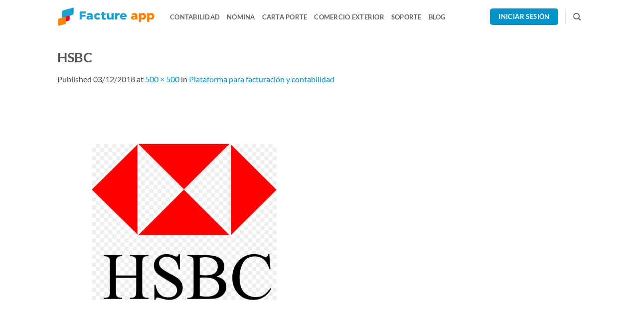

--- FILE ---
content_type: text/html; charset=UTF-8
request_url: https://facture.com.mx/inicio-2-2-2/hsbc-2/
body_size: 13906
content:
<!DOCTYPE html>
<html lang="es" class="loading-site no-js">
<head><style>img.lazy{min-height:1px}</style><link href="https://facture.com.mx/wp-content/plugins/w3-total-cache/pub/js/lazyload.min.js" as="script">
	<meta charset="UTF-8" />
	<link rel="profile" href="http://gmpg.org/xfn/11" />
	<link rel="pingback" href="https://facture.com.mx/xmlrpc.php" />

	<script>(function(html){html.className = html.className.replace(/\bno-js\b/,'js')})(document.documentElement);</script>
<meta name='robots' content='index, follow, max-image-preview:large, max-snippet:-1, max-video-preview:-1' />
<meta name="viewport" content="width=device-width, initial-scale=1" />
	<!-- This site is optimized with the Yoast SEO Premium plugin v20.9 (Yoast SEO v26.8) - https://yoast.com/product/yoast-seo-premium-wordpress/ -->
	<title>HSBC - Facture App</title>
	<link rel="canonical" href="https://facture.com.mx/inicio-2-2-2/hsbc-2/" />
	<meta property="og:locale" content="es_MX" />
	<meta property="og:type" content="article" />
	<meta property="og:title" content="HSBC - Facture App" />
	<meta property="og:url" content="https://facture.com.mx/inicio-2-2-2/hsbc-2/" />
	<meta property="og:site_name" content="Facture App" />
	<meta property="article:publisher" content="https://www.facebook.com/factureapp/" />
	<meta property="article:modified_time" content="2018-12-03T16:31:44+00:00" />
	<meta property="og:image" content="https://facture.com.mx/inicio-2-2-2/hsbc-2" />
	<meta property="og:image:width" content="500" />
	<meta property="og:image:height" content="500" />
	<meta property="og:image:type" content="image/png" />
	<meta name="twitter:card" content="summary_large_image" />
	<meta name="twitter:site" content="@FactureApp" />
	<script type="application/ld+json" class="yoast-schema-graph">{"@context":"https://schema.org","@graph":[{"@type":"WebPage","@id":"https://facture.com.mx/inicio-2-2-2/hsbc-2/","url":"https://facture.com.mx/inicio-2-2-2/hsbc-2/","name":"HSBC - Facture App","isPartOf":{"@id":"https://facture.com.mx/#website"},"primaryImageOfPage":{"@id":"https://facture.com.mx/inicio-2-2-2/hsbc-2/#primaryimage"},"image":{"@id":"https://facture.com.mx/inicio-2-2-2/hsbc-2/#primaryimage"},"thumbnailUrl":"https://facture.com.mx/wp-content/uploads/2018/12/hsbc.png","datePublished":"2018-12-03T16:31:33+00:00","dateModified":"2018-12-03T16:31:44+00:00","breadcrumb":{"@id":"https://facture.com.mx/inicio-2-2-2/hsbc-2/#breadcrumb"},"inLanguage":"es","potentialAction":[{"@type":"ReadAction","target":["https://facture.com.mx/inicio-2-2-2/hsbc-2/"]}]},{"@type":"ImageObject","inLanguage":"es","@id":"https://facture.com.mx/inicio-2-2-2/hsbc-2/#primaryimage","url":"https://facture.com.mx/wp-content/uploads/2018/12/hsbc.png","contentUrl":"https://facture.com.mx/wp-content/uploads/2018/12/hsbc.png","width":500,"height":500},{"@type":"BreadcrumbList","@id":"https://facture.com.mx/inicio-2-2-2/hsbc-2/#breadcrumb","itemListElement":[{"@type":"ListItem","position":1,"name":"Home","item":"https://facture.com.mx/"},{"@type":"ListItem","position":2,"name":"Plataforma para facturación y contabilidad","item":"https://facture.com.mx/inicio-2-2-2/"},{"@type":"ListItem","position":3,"name":"HSBC"}]},{"@type":"WebSite","@id":"https://facture.com.mx/#website","url":"https://facture.com.mx/","name":"Facture App","description":"Plataforma para facturación, nómina y contabilidad","publisher":{"@id":"https://facture.com.mx/#organization"},"potentialAction":[{"@type":"SearchAction","target":{"@type":"EntryPoint","urlTemplate":"https://facture.com.mx/?s={search_term_string}"},"query-input":{"@type":"PropertyValueSpecification","valueRequired":true,"valueName":"search_term_string"}}],"inLanguage":"es"},{"@type":"Organization","@id":"https://facture.com.mx/#organization","name":"Liondev SA de CV.","url":"https://facture.com.mx/","logo":{"@type":"ImageObject","inLanguage":"es","@id":"https://facture.com.mx/#/schema/logo/image/","url":"https://facture.com.mx/wp-content/uploads/2018/07/logo.png","contentUrl":"https://facture.com.mx/wp-content/uploads/2018/07/logo.png","width":772,"height":176,"caption":"Liondev SA de CV."},"image":{"@id":"https://facture.com.mx/#/schema/logo/image/"},"sameAs":["https://www.facebook.com/factureapp/","https://x.com/FactureApp","https://www.instagram.com/facture.app/","https://www.linkedin.com/company/factureapp/","https://www.youtube.com/channel/UCwG9LXvAj3ThqliDeuAIg7w/"]}]}</script>
	<!-- / Yoast SEO Premium plugin. -->


<link rel='dns-prefetch' href='//kit.fontawesome.com' />
<link rel='dns-prefetch' href='//www.googletagmanager.com' />
<link rel='prefetch' href='https://facture.com.mx/wp-content/themes/flatsome/assets/js/flatsome.js?ver=e2eddd6c228105dac048' />
<link rel='prefetch' href='https://facture.com.mx/wp-content/themes/flatsome/assets/js/chunk.slider.js?ver=3.20.4' />
<link rel='prefetch' href='https://facture.com.mx/wp-content/themes/flatsome/assets/js/chunk.popups.js?ver=3.20.4' />
<link rel='prefetch' href='https://facture.com.mx/wp-content/themes/flatsome/assets/js/chunk.tooltips.js?ver=3.20.4' />
<link rel="alternate" type="application/rss+xml" title="Facture App &raquo; Feed" href="https://facture.com.mx/feed/" />
<link rel="alternate" type="application/rss+xml" title="Facture App &raquo; RSS de los comentarios" href="https://facture.com.mx/comments/feed/" />
<link rel="alternate" type="application/rss+xml" title="Facture App &raquo; HSBC RSS de los comentarios" href="https://facture.com.mx/inicio-2-2-2/hsbc-2/#main/feed/" />
<link rel="alternate" title="oEmbed (JSON)" type="application/json+oembed" href="https://facture.com.mx/wp-json/oembed/1.0/embed?url=https%3A%2F%2Ffacture.com.mx%2Finicio-2-2-2%2Fhsbc-2%2F%23main" />
<link rel="alternate" title="oEmbed (XML)" type="text/xml+oembed" href="https://facture.com.mx/wp-json/oembed/1.0/embed?url=https%3A%2F%2Ffacture.com.mx%2Finicio-2-2-2%2Fhsbc-2%2F%23main&#038;format=xml" />
<style id='wp-img-auto-sizes-contain-inline-css' type='text/css'>
img:is([sizes=auto i],[sizes^="auto," i]){contain-intrinsic-size:3000px 1500px}
/*# sourceURL=wp-img-auto-sizes-contain-inline-css */
</style>
<style id='font-awesome-svg-styles-default-inline-css' type='text/css'>
.svg-inline--fa {
  display: inline-block;
  height: 1em;
  overflow: visible;
  vertical-align: -.125em;
}
/*# sourceURL=font-awesome-svg-styles-default-inline-css */
</style>
<link rel='stylesheet' id='font-awesome-svg-styles-css' href='https://facture.com.mx/wp-content/uploads/font-awesome/v5.15.4/css/svg-with-js.css' type='text/css' media='all' />
<style id='font-awesome-svg-styles-inline-css' type='text/css'>
   .wp-block-font-awesome-icon svg::before,
   .wp-rich-text-font-awesome-icon svg::before {content: unset;}
/*# sourceURL=font-awesome-svg-styles-inline-css */
</style>
<link rel='stylesheet' id='contact-form-7-css' href='https://facture.com.mx/wp-content/plugins/contact-form-7/includes/css/styles.css?ver=6.1.4' type='text/css' media='all' />
<link rel='stylesheet' id='flatsome-main-css' href='https://facture.com.mx/wp-content/themes/flatsome/assets/css/flatsome.css?ver=3.20.4' type='text/css' media='all' />
<style id='flatsome-main-inline-css' type='text/css'>
@font-face {
				font-family: "fl-icons";
				font-display: block;
				src: url(https://facture.com.mx/wp-content/themes/flatsome/assets/css/icons/fl-icons.eot?v=3.20.4);
				src:
					url(https://facture.com.mx/wp-content/themes/flatsome/assets/css/icons/fl-icons.eot#iefix?v=3.20.4) format("embedded-opentype"),
					url(https://facture.com.mx/wp-content/themes/flatsome/assets/css/icons/fl-icons.woff2?v=3.20.4) format("woff2"),
					url(https://facture.com.mx/wp-content/themes/flatsome/assets/css/icons/fl-icons.ttf?v=3.20.4) format("truetype"),
					url(https://facture.com.mx/wp-content/themes/flatsome/assets/css/icons/fl-icons.woff?v=3.20.4) format("woff"),
					url(https://facture.com.mx/wp-content/themes/flatsome/assets/css/icons/fl-icons.svg?v=3.20.4#fl-icons) format("svg");
			}
/*# sourceURL=flatsome-main-inline-css */
</style>
<link rel='stylesheet' id='flatsome-style-css' href='https://facture.com.mx/wp-content/themes/flatsome-facture-app/style.css?ver=3.0' type='text/css' media='all' />
<script type="text/javascript" src="https://facture.com.mx/wp-includes/js/jquery/jquery.min.js?ver=3.7.1" id="jquery-core-js"></script>
<script defer crossorigin="anonymous" type="text/javascript" src="https://kit.fontawesome.com/aef9c7e9b6.js" id="font-awesome-official-js"></script>

<!-- Google tag (gtag.js) snippet added by Site Kit -->
<!-- Fragmento de código de Google Analytics añadido por Site Kit -->
<script type="text/javascript" src="https://www.googletagmanager.com/gtag/js?id=G-9B3XE1DDMB" id="google_gtagjs-js" async></script>
<script type="text/javascript" id="google_gtagjs-js-after">
/* <![CDATA[ */
window.dataLayer = window.dataLayer || [];function gtag(){dataLayer.push(arguments);}
gtag("set","linker",{"domains":["facture.com.mx"]});
gtag("js", new Date());
gtag("set", "developer_id.dZTNiMT", true);
gtag("config", "G-9B3XE1DDMB");
 window._googlesitekit = window._googlesitekit || {}; window._googlesitekit.throttledEvents = []; window._googlesitekit.gtagEvent = (name, data) => { var key = JSON.stringify( { name, data } ); if ( !! window._googlesitekit.throttledEvents[ key ] ) { return; } window._googlesitekit.throttledEvents[ key ] = true; setTimeout( () => { delete window._googlesitekit.throttledEvents[ key ]; }, 5 ); gtag( "event", name, { ...data, event_source: "site-kit" } ); }; 
//# sourceURL=google_gtagjs-js-after
/* ]]> */
</script>
<script type="text/javascript" src="https://facture.com.mx/wp-content/plugins/arprice/js/arprice_front.js?ver=4.1.1" id="arprice_fs_js-js"></script>
<script type="text/javascript" src="https://facture.com.mx/wp-content/plugins/arprice/js/tipso.min.js?ver=4.1.1" id="arp_fs_tooltip_front-js"></script>
<script type="text/javascript" src="https://facture.com.mx/wp-content/plugins/arprice/js/jquery.animateNumber.js?ver=4.1.1" id="arp_fs_animate_numbers-js"></script>
<link rel="https://api.w.org/" href="https://facture.com.mx/wp-json/" /><link rel="alternate" title="JSON" type="application/json" href="https://facture.com.mx/wp-json/wp/v2/media/6172" /><link rel="EditURI" type="application/rsd+xml" title="RSD" href="https://facture.com.mx/xmlrpc.php?rsd" />
<meta name="generator" content="WordPress 6.9" />
<link rel='shortlink' href='https://facture.com.mx/?p=6172' />
<meta name="generator" content="Site Kit by Google 1.170.0" /><!-- Google Tag Manager -->
<script>(function(w,d,s,l,i){w[l]=w[l]||[];w[l].push({'gtm.start':
new Date().getTime(),event:'gtm.js'});var f=d.getElementsByTagName(s)[0],
j=d.createElement(s),dl=l!='dataLayer'?'&l='+l:'';j.async=true;j.src=
'https://www.googletagmanager.com/gtm.js?id='+i+dl;f.parentNode.insertBefore(j,f);
})(window,document,'script','dataLayer','GTM-WH3G28S');</script>
<!-- End Google Tag Manager --><link rel="icon" href="https://facture.com.mx/wp-content/uploads/2025/05/IconoPestanaWordpress-100x100.png" sizes="32x32" />
<link rel="icon" href="https://facture.com.mx/wp-content/uploads/2025/05/IconoPestanaWordpress.png" sizes="192x192" />
<link rel="apple-touch-icon" href="https://facture.com.mx/wp-content/uploads/2025/05/IconoPestanaWordpress.png" />
<meta name="msapplication-TileImage" content="https://facture.com.mx/wp-content/uploads/2025/05/IconoPestanaWordpress.png" />
<style id="custom-css" type="text/css">:root {--primary-color: #0093c9;--fs-color-primary: #0093c9;--fs-color-secondary: #ff8300;--fs-color-success: #ffb600;--fs-color-alert: #ea0029;--fs-color-base: #4a4a4a;--fs-experimental-link-color: #0093c9;--fs-experimental-link-color-hover: #111;}.tooltipster-base {--tooltip-color: #fff;--tooltip-bg-color: #000;}.off-canvas-right .mfp-content, .off-canvas-left .mfp-content {--drawer-width: 300px;}.header-main{height: 67px}#logo img{max-height: 67px}#logo{width:196px;}.header-bottom{min-height: 55px}.header-top{min-height: 30px}.transparent .header-main{height: 59px}.transparent #logo img{max-height: 59px}.has-transparent + .page-title:first-of-type,.has-transparent + #main > .page-title,.has-transparent + #main > div > .page-title,.has-transparent + #main .page-header-wrapper:first-of-type .page-title{padding-top: 59px;}.header.show-on-scroll,.stuck .header-main{height:71px!important}.stuck #logo img{max-height: 71px!important}.header-bottom {background-color: #f1f1f1}.header-main .nav > li > a{line-height: 16px }.stuck .header-main .nav > li > a{line-height: 50px }.header-bottom-nav > li > a{line-height: 16px }@media (max-width: 549px) {.header-main{height: 123px}#logo img{max-height: 123px}}.nav-dropdown{border-radius:5px}.nav-dropdown{font-size:79%}.nav-dropdown-has-arrow li.has-dropdown:after{border-bottom-color: rgba(255,255,255,0.9);}.nav .nav-dropdown{background-color: rgba(255,255,255,0.9)}.header-top{background-color:rgba(255,255,255,0)!important;}body{font-family: Lato, sans-serif;}body {font-weight: 400;font-style: normal;}.nav > li > a {font-family: Lato, sans-serif;}.mobile-sidebar-levels-2 .nav > li > ul > li > a {font-family: Lato, sans-serif;}.nav > li > a,.mobile-sidebar-levels-2 .nav > li > ul > li > a {font-weight: 700;font-style: normal;}h1,h2,h3,h4,h5,h6,.heading-font, .off-canvas-center .nav-sidebar.nav-vertical > li > a{font-family: Lato, sans-serif;}h1,h2,h3,h4,h5,h6,.heading-font,.banner h1,.banner h2 {font-weight: 700;font-style: normal;}.alt-font{font-family: "Dancing Script", sans-serif;}.alt-font {font-weight: 400!important;font-style: normal!important;}input[type='submit'], input[type="button"], button:not(.icon), .button:not(.icon){border-radius: 3!important}.footer-1{background-color: #fff}.nav-vertical-fly-out > li + li {border-top-width: 1px; border-top-style: solid;}.label-new.menu-item > a:after{content:"New";}.label-hot.menu-item > a:after{content:"Hot";}.label-sale.menu-item > a:after{content:"Sale";}.label-popular.menu-item > a:after{content:"Popular";}</style><style id="kirki-inline-styles">/* latin-ext */
@font-face {
  font-family: 'Lato';
  font-style: normal;
  font-weight: 400;
  font-display: swap;
  src: url(https://facture.com.mx/wp-content/fonts/lato/S6uyw4BMUTPHjxAwXjeu.woff2) format('woff2');
  unicode-range: U+0100-02BA, U+02BD-02C5, U+02C7-02CC, U+02CE-02D7, U+02DD-02FF, U+0304, U+0308, U+0329, U+1D00-1DBF, U+1E00-1E9F, U+1EF2-1EFF, U+2020, U+20A0-20AB, U+20AD-20C0, U+2113, U+2C60-2C7F, U+A720-A7FF;
}
/* latin */
@font-face {
  font-family: 'Lato';
  font-style: normal;
  font-weight: 400;
  font-display: swap;
  src: url(https://facture.com.mx/wp-content/fonts/lato/S6uyw4BMUTPHjx4wXg.woff2) format('woff2');
  unicode-range: U+0000-00FF, U+0131, U+0152-0153, U+02BB-02BC, U+02C6, U+02DA, U+02DC, U+0304, U+0308, U+0329, U+2000-206F, U+20AC, U+2122, U+2191, U+2193, U+2212, U+2215, U+FEFF, U+FFFD;
}
/* latin-ext */
@font-face {
  font-family: 'Lato';
  font-style: normal;
  font-weight: 700;
  font-display: swap;
  src: url(https://facture.com.mx/wp-content/fonts/lato/S6u9w4BMUTPHh6UVSwaPGR_p.woff2) format('woff2');
  unicode-range: U+0100-02BA, U+02BD-02C5, U+02C7-02CC, U+02CE-02D7, U+02DD-02FF, U+0304, U+0308, U+0329, U+1D00-1DBF, U+1E00-1E9F, U+1EF2-1EFF, U+2020, U+20A0-20AB, U+20AD-20C0, U+2113, U+2C60-2C7F, U+A720-A7FF;
}
/* latin */
@font-face {
  font-family: 'Lato';
  font-style: normal;
  font-weight: 700;
  font-display: swap;
  src: url(https://facture.com.mx/wp-content/fonts/lato/S6u9w4BMUTPHh6UVSwiPGQ.woff2) format('woff2');
  unicode-range: U+0000-00FF, U+0131, U+0152-0153, U+02BB-02BC, U+02C6, U+02DA, U+02DC, U+0304, U+0308, U+0329, U+2000-206F, U+20AC, U+2122, U+2191, U+2193, U+2212, U+2215, U+FEFF, U+FFFD;
}/* vietnamese */
@font-face {
  font-family: 'Dancing Script';
  font-style: normal;
  font-weight: 400;
  font-display: swap;
  src: url(https://facture.com.mx/wp-content/fonts/dancing-script/If2cXTr6YS-zF4S-kcSWSVi_sxjsohD9F50Ruu7BMSo3Rep8ltA.woff2) format('woff2');
  unicode-range: U+0102-0103, U+0110-0111, U+0128-0129, U+0168-0169, U+01A0-01A1, U+01AF-01B0, U+0300-0301, U+0303-0304, U+0308-0309, U+0323, U+0329, U+1EA0-1EF9, U+20AB;
}
/* latin-ext */
@font-face {
  font-family: 'Dancing Script';
  font-style: normal;
  font-weight: 400;
  font-display: swap;
  src: url(https://facture.com.mx/wp-content/fonts/dancing-script/If2cXTr6YS-zF4S-kcSWSVi_sxjsohD9F50Ruu7BMSo3ROp8ltA.woff2) format('woff2');
  unicode-range: U+0100-02BA, U+02BD-02C5, U+02C7-02CC, U+02CE-02D7, U+02DD-02FF, U+0304, U+0308, U+0329, U+1D00-1DBF, U+1E00-1E9F, U+1EF2-1EFF, U+2020, U+20A0-20AB, U+20AD-20C0, U+2113, U+2C60-2C7F, U+A720-A7FF;
}
/* latin */
@font-face {
  font-family: 'Dancing Script';
  font-style: normal;
  font-weight: 400;
  font-display: swap;
  src: url(https://facture.com.mx/wp-content/fonts/dancing-script/If2cXTr6YS-zF4S-kcSWSVi_sxjsohD9F50Ruu7BMSo3Sup8.woff2) format('woff2');
  unicode-range: U+0000-00FF, U+0131, U+0152-0153, U+02BB-02BC, U+02C6, U+02DA, U+02DC, U+0304, U+0308, U+0329, U+2000-206F, U+20AC, U+2122, U+2191, U+2193, U+2212, U+2215, U+FEFF, U+FFFD;
}</style>	<!-- Fonts Plugin CSS - https://fontsplugin.com/ -->
	<style>
		@font-face {font-family:'anton';src:url('https://facture.com.mx/wp-content/uploads/2024/12/Anton-Regular.ttf') format('truetype');}@font-face {font-family:'callite';src:url('https://facture.com.mx/wp-content/uploads/2024/07/Callite.ttf') format('truetype');}@font-face {font-family:'hey-august';src:url('https://facture.com.mx/wp-content/uploads/2024/09/Hey-August.ttf') format('truetype');}@font-face {font-family:'scanno-bold';src:url('https://facture.com.mx/wp-content/uploads/2024/07/Scanno-Bold.ttf') format('truetype');}@font-face {font-family:'scanno-bold-oblique';src:url('https://facture.com.mx/wp-content/uploads/2024/07/Scanno-BoldOblique.ttf') format('truetype');}@font-face {font-family:'scanno-extrabold';src:url('https://facture.com.mx/wp-content/uploads/2024/07/Scanno-ExtraBold.ttf') format('truetype');}@font-face {font-family:'scanno-medium';src:url('https://facture.com.mx/wp-content/uploads/2024/07/Scanno-Medium.ttf') format('truetype');}@font-face {font-family:'scanno-semibold';src:url('https://facture.com.mx/wp-content/uploads/2024/07/Scanno-SemiBold.ttf') format('truetype');}	</style>
	<!-- Fonts Plugin CSS -->
	<style id='global-styles-inline-css' type='text/css'>
:root{--wp--preset--aspect-ratio--square: 1;--wp--preset--aspect-ratio--4-3: 4/3;--wp--preset--aspect-ratio--3-4: 3/4;--wp--preset--aspect-ratio--3-2: 3/2;--wp--preset--aspect-ratio--2-3: 2/3;--wp--preset--aspect-ratio--16-9: 16/9;--wp--preset--aspect-ratio--9-16: 9/16;--wp--preset--color--black: #000000;--wp--preset--color--cyan-bluish-gray: #abb8c3;--wp--preset--color--white: #ffffff;--wp--preset--color--pale-pink: #f78da7;--wp--preset--color--vivid-red: #cf2e2e;--wp--preset--color--luminous-vivid-orange: #ff6900;--wp--preset--color--luminous-vivid-amber: #fcb900;--wp--preset--color--light-green-cyan: #7bdcb5;--wp--preset--color--vivid-green-cyan: #00d084;--wp--preset--color--pale-cyan-blue: #8ed1fc;--wp--preset--color--vivid-cyan-blue: #0693e3;--wp--preset--color--vivid-purple: #9b51e0;--wp--preset--color--primary: #0093c9;--wp--preset--color--secondary: #ff8300;--wp--preset--color--success: #ffb600;--wp--preset--color--alert: #ea0029;--wp--preset--gradient--vivid-cyan-blue-to-vivid-purple: linear-gradient(135deg,rgb(6,147,227) 0%,rgb(155,81,224) 100%);--wp--preset--gradient--light-green-cyan-to-vivid-green-cyan: linear-gradient(135deg,rgb(122,220,180) 0%,rgb(0,208,130) 100%);--wp--preset--gradient--luminous-vivid-amber-to-luminous-vivid-orange: linear-gradient(135deg,rgb(252,185,0) 0%,rgb(255,105,0) 100%);--wp--preset--gradient--luminous-vivid-orange-to-vivid-red: linear-gradient(135deg,rgb(255,105,0) 0%,rgb(207,46,46) 100%);--wp--preset--gradient--very-light-gray-to-cyan-bluish-gray: linear-gradient(135deg,rgb(238,238,238) 0%,rgb(169,184,195) 100%);--wp--preset--gradient--cool-to-warm-spectrum: linear-gradient(135deg,rgb(74,234,220) 0%,rgb(151,120,209) 20%,rgb(207,42,186) 40%,rgb(238,44,130) 60%,rgb(251,105,98) 80%,rgb(254,248,76) 100%);--wp--preset--gradient--blush-light-purple: linear-gradient(135deg,rgb(255,206,236) 0%,rgb(152,150,240) 100%);--wp--preset--gradient--blush-bordeaux: linear-gradient(135deg,rgb(254,205,165) 0%,rgb(254,45,45) 50%,rgb(107,0,62) 100%);--wp--preset--gradient--luminous-dusk: linear-gradient(135deg,rgb(255,203,112) 0%,rgb(199,81,192) 50%,rgb(65,88,208) 100%);--wp--preset--gradient--pale-ocean: linear-gradient(135deg,rgb(255,245,203) 0%,rgb(182,227,212) 50%,rgb(51,167,181) 100%);--wp--preset--gradient--electric-grass: linear-gradient(135deg,rgb(202,248,128) 0%,rgb(113,206,126) 100%);--wp--preset--gradient--midnight: linear-gradient(135deg,rgb(2,3,129) 0%,rgb(40,116,252) 100%);--wp--preset--font-size--small: 13px;--wp--preset--font-size--medium: 20px;--wp--preset--font-size--large: 36px;--wp--preset--font-size--x-large: 42px;--wp--preset--font-family--anton: Anton;--wp--preset--font-family--callite: Callite;--wp--preset--font-family--hey-august: Hey August;--wp--preset--font-family--scanno-bold: Scanno Bold;--wp--preset--font-family--scanno-bold-oblique: Scanno Bold Oblique;--wp--preset--font-family--scanno-extrabold: Scanno ExtraBold;--wp--preset--font-family--scanno-medium: Scanno Medium;--wp--preset--font-family--scanno-semibold: Scanno SemiBold;--wp--preset--spacing--20: 0.44rem;--wp--preset--spacing--30: 0.67rem;--wp--preset--spacing--40: 1rem;--wp--preset--spacing--50: 1.5rem;--wp--preset--spacing--60: 2.25rem;--wp--preset--spacing--70: 3.38rem;--wp--preset--spacing--80: 5.06rem;--wp--preset--shadow--natural: 6px 6px 9px rgba(0, 0, 0, 0.2);--wp--preset--shadow--deep: 12px 12px 50px rgba(0, 0, 0, 0.4);--wp--preset--shadow--sharp: 6px 6px 0px rgba(0, 0, 0, 0.2);--wp--preset--shadow--outlined: 6px 6px 0px -3px rgb(255, 255, 255), 6px 6px rgb(0, 0, 0);--wp--preset--shadow--crisp: 6px 6px 0px rgb(0, 0, 0);}:where(body) { margin: 0; }.wp-site-blocks > .alignleft { float: left; margin-right: 2em; }.wp-site-blocks > .alignright { float: right; margin-left: 2em; }.wp-site-blocks > .aligncenter { justify-content: center; margin-left: auto; margin-right: auto; }:where(.is-layout-flex){gap: 0.5em;}:where(.is-layout-grid){gap: 0.5em;}.is-layout-flow > .alignleft{float: left;margin-inline-start: 0;margin-inline-end: 2em;}.is-layout-flow > .alignright{float: right;margin-inline-start: 2em;margin-inline-end: 0;}.is-layout-flow > .aligncenter{margin-left: auto !important;margin-right: auto !important;}.is-layout-constrained > .alignleft{float: left;margin-inline-start: 0;margin-inline-end: 2em;}.is-layout-constrained > .alignright{float: right;margin-inline-start: 2em;margin-inline-end: 0;}.is-layout-constrained > .aligncenter{margin-left: auto !important;margin-right: auto !important;}.is-layout-constrained > :where(:not(.alignleft):not(.alignright):not(.alignfull)){margin-left: auto !important;margin-right: auto !important;}body .is-layout-flex{display: flex;}.is-layout-flex{flex-wrap: wrap;align-items: center;}.is-layout-flex > :is(*, div){margin: 0;}body .is-layout-grid{display: grid;}.is-layout-grid > :is(*, div){margin: 0;}body{padding-top: 0px;padding-right: 0px;padding-bottom: 0px;padding-left: 0px;}a:where(:not(.wp-element-button)){text-decoration: none;}:root :where(.wp-element-button, .wp-block-button__link){background-color: #32373c;border-width: 0;color: #fff;font-family: inherit;font-size: inherit;font-style: inherit;font-weight: inherit;letter-spacing: inherit;line-height: inherit;padding-top: calc(0.667em + 2px);padding-right: calc(1.333em + 2px);padding-bottom: calc(0.667em + 2px);padding-left: calc(1.333em + 2px);text-decoration: none;text-transform: inherit;}.has-black-color{color: var(--wp--preset--color--black) !important;}.has-cyan-bluish-gray-color{color: var(--wp--preset--color--cyan-bluish-gray) !important;}.has-white-color{color: var(--wp--preset--color--white) !important;}.has-pale-pink-color{color: var(--wp--preset--color--pale-pink) !important;}.has-vivid-red-color{color: var(--wp--preset--color--vivid-red) !important;}.has-luminous-vivid-orange-color{color: var(--wp--preset--color--luminous-vivid-orange) !important;}.has-luminous-vivid-amber-color{color: var(--wp--preset--color--luminous-vivid-amber) !important;}.has-light-green-cyan-color{color: var(--wp--preset--color--light-green-cyan) !important;}.has-vivid-green-cyan-color{color: var(--wp--preset--color--vivid-green-cyan) !important;}.has-pale-cyan-blue-color{color: var(--wp--preset--color--pale-cyan-blue) !important;}.has-vivid-cyan-blue-color{color: var(--wp--preset--color--vivid-cyan-blue) !important;}.has-vivid-purple-color{color: var(--wp--preset--color--vivid-purple) !important;}.has-primary-color{color: var(--wp--preset--color--primary) !important;}.has-secondary-color{color: var(--wp--preset--color--secondary) !important;}.has-success-color{color: var(--wp--preset--color--success) !important;}.has-alert-color{color: var(--wp--preset--color--alert) !important;}.has-black-background-color{background-color: var(--wp--preset--color--black) !important;}.has-cyan-bluish-gray-background-color{background-color: var(--wp--preset--color--cyan-bluish-gray) !important;}.has-white-background-color{background-color: var(--wp--preset--color--white) !important;}.has-pale-pink-background-color{background-color: var(--wp--preset--color--pale-pink) !important;}.has-vivid-red-background-color{background-color: var(--wp--preset--color--vivid-red) !important;}.has-luminous-vivid-orange-background-color{background-color: var(--wp--preset--color--luminous-vivid-orange) !important;}.has-luminous-vivid-amber-background-color{background-color: var(--wp--preset--color--luminous-vivid-amber) !important;}.has-light-green-cyan-background-color{background-color: var(--wp--preset--color--light-green-cyan) !important;}.has-vivid-green-cyan-background-color{background-color: var(--wp--preset--color--vivid-green-cyan) !important;}.has-pale-cyan-blue-background-color{background-color: var(--wp--preset--color--pale-cyan-blue) !important;}.has-vivid-cyan-blue-background-color{background-color: var(--wp--preset--color--vivid-cyan-blue) !important;}.has-vivid-purple-background-color{background-color: var(--wp--preset--color--vivid-purple) !important;}.has-primary-background-color{background-color: var(--wp--preset--color--primary) !important;}.has-secondary-background-color{background-color: var(--wp--preset--color--secondary) !important;}.has-success-background-color{background-color: var(--wp--preset--color--success) !important;}.has-alert-background-color{background-color: var(--wp--preset--color--alert) !important;}.has-black-border-color{border-color: var(--wp--preset--color--black) !important;}.has-cyan-bluish-gray-border-color{border-color: var(--wp--preset--color--cyan-bluish-gray) !important;}.has-white-border-color{border-color: var(--wp--preset--color--white) !important;}.has-pale-pink-border-color{border-color: var(--wp--preset--color--pale-pink) !important;}.has-vivid-red-border-color{border-color: var(--wp--preset--color--vivid-red) !important;}.has-luminous-vivid-orange-border-color{border-color: var(--wp--preset--color--luminous-vivid-orange) !important;}.has-luminous-vivid-amber-border-color{border-color: var(--wp--preset--color--luminous-vivid-amber) !important;}.has-light-green-cyan-border-color{border-color: var(--wp--preset--color--light-green-cyan) !important;}.has-vivid-green-cyan-border-color{border-color: var(--wp--preset--color--vivid-green-cyan) !important;}.has-pale-cyan-blue-border-color{border-color: var(--wp--preset--color--pale-cyan-blue) !important;}.has-vivid-cyan-blue-border-color{border-color: var(--wp--preset--color--vivid-cyan-blue) !important;}.has-vivid-purple-border-color{border-color: var(--wp--preset--color--vivid-purple) !important;}.has-primary-border-color{border-color: var(--wp--preset--color--primary) !important;}.has-secondary-border-color{border-color: var(--wp--preset--color--secondary) !important;}.has-success-border-color{border-color: var(--wp--preset--color--success) !important;}.has-alert-border-color{border-color: var(--wp--preset--color--alert) !important;}.has-vivid-cyan-blue-to-vivid-purple-gradient-background{background: var(--wp--preset--gradient--vivid-cyan-blue-to-vivid-purple) !important;}.has-light-green-cyan-to-vivid-green-cyan-gradient-background{background: var(--wp--preset--gradient--light-green-cyan-to-vivid-green-cyan) !important;}.has-luminous-vivid-amber-to-luminous-vivid-orange-gradient-background{background: var(--wp--preset--gradient--luminous-vivid-amber-to-luminous-vivid-orange) !important;}.has-luminous-vivid-orange-to-vivid-red-gradient-background{background: var(--wp--preset--gradient--luminous-vivid-orange-to-vivid-red) !important;}.has-very-light-gray-to-cyan-bluish-gray-gradient-background{background: var(--wp--preset--gradient--very-light-gray-to-cyan-bluish-gray) !important;}.has-cool-to-warm-spectrum-gradient-background{background: var(--wp--preset--gradient--cool-to-warm-spectrum) !important;}.has-blush-light-purple-gradient-background{background: var(--wp--preset--gradient--blush-light-purple) !important;}.has-blush-bordeaux-gradient-background{background: var(--wp--preset--gradient--blush-bordeaux) !important;}.has-luminous-dusk-gradient-background{background: var(--wp--preset--gradient--luminous-dusk) !important;}.has-pale-ocean-gradient-background{background: var(--wp--preset--gradient--pale-ocean) !important;}.has-electric-grass-gradient-background{background: var(--wp--preset--gradient--electric-grass) !important;}.has-midnight-gradient-background{background: var(--wp--preset--gradient--midnight) !important;}.has-small-font-size{font-size: var(--wp--preset--font-size--small) !important;}.has-medium-font-size{font-size: var(--wp--preset--font-size--medium) !important;}.has-large-font-size{font-size: var(--wp--preset--font-size--large) !important;}.has-x-large-font-size{font-size: var(--wp--preset--font-size--x-large) !important;}.has-anton-font-family{font-family: var(--wp--preset--font-family--anton) !important;}.has-callite-font-family{font-family: var(--wp--preset--font-family--callite) !important;}.has-hey-august-font-family{font-family: var(--wp--preset--font-family--hey-august) !important;}.has-scanno-bold-font-family{font-family: var(--wp--preset--font-family--scanno-bold) !important;}.has-scanno-bold-oblique-font-family{font-family: var(--wp--preset--font-family--scanno-bold-oblique) !important;}.has-scanno-extrabold-font-family{font-family: var(--wp--preset--font-family--scanno-extrabold) !important;}.has-scanno-medium-font-family{font-family: var(--wp--preset--font-family--scanno-medium) !important;}.has-scanno-semibold-font-family{font-family: var(--wp--preset--font-family--scanno-semibold) !important;}
/*# sourceURL=global-styles-inline-css */
</style>
</head>

<body class="attachment wp-singular attachment-template-default attachmentid-6172 attachment-png wp-theme-flatsome wp-child-theme-flatsome-facture-app lightbox nav-dropdown-has-arrow nav-dropdown-has-shadow nav-dropdown-has-border parallax-mobile">

<!-- Google Tag Manager (noscript) -->
<noscript><iframe src="https://www.googletagmanager.com/ns.html?id=GTM-WH3G28S"
height="0" width="0" style="display:none;visibility:hidden"></iframe></noscript>
<!-- End Google Tag Manager (noscript) -->
<a class="skip-link screen-reader-text" href="#main">Skip to content</a>

<div id="wrapper">

	
	<header id="header" class="header has-sticky sticky-jump">
		<div class="header-wrapper">
			<div id="masthead" class="header-main ">
      <div class="header-inner flex-row container logo-left medium-logo-left" role="navigation">

          <!-- Logo -->
          <div id="logo" class="flex-col logo">
            
<!-- Header logo -->
<a href="https://facture.com.mx/" title="Facture App - Plataforma para facturación, nómina y contabilidad" rel="home">
		<img width="500" height="500" src="data:image/svg+xml,%3Csvg%20xmlns='http://www.w3.org/2000/svg'%20viewBox='0%200%20500%20500'%3E%3C/svg%3E" data-src="https://facture.com.mx/wp-content/uploads/2018/12/hsbc.png" class="header-logo-sticky lazy" alt="Facture App"/><img width="1000" height="250" src="data:image/svg+xml,%3Csvg%20xmlns='http://www.w3.org/2000/svg'%20viewBox='0%200%201000%20250'%3E%3C/svg%3E" data-src="https://facture.com.mx/wp-content/uploads/2025/04/ImagenTienda.png" class="header_logo header-logo lazy" alt="Facture App"/><img  width="500" height="500" src="data:image/svg+xml,%3Csvg%20xmlns='http://www.w3.org/2000/svg'%20viewBox='0%200%20500%20500'%3E%3C/svg%3E" data-src="https://facture.com.mx/wp-content/uploads/2018/12/hsbc.png" class="header-logo-dark lazy" alt="Facture App"/></a>
          </div>

          <!-- Mobile Left Elements -->
          <div class="flex-col show-for-medium flex-left">
            <ul class="mobile-nav nav nav-left ">
                          </ul>
          </div>

          <!-- Left Elements -->
          <div class="flex-col hide-for-medium flex-left
            flex-grow">
            <ul class="header-nav header-nav-main nav nav-left  nav-line-bottom nav-uppercase" >
              <li id="menu-item-21133" class="menu-item menu-item-type-post_type menu-item-object-page menu-item-21133 menu-item-design-default"><a href="https://facture.com.mx/factureapp-contabilidad/" class="nav-top-link">Contabilidad</a></li>
<li id="menu-item-18234" class="menu-item menu-item-type-post_type menu-item-object-page menu-item-18234 menu-item-design-default"><a href="https://facture.com.mx/facture-nomina/" class="nav-top-link">Nómina</a></li>
<li id="menu-item-30950" class="menu-item menu-item-type-custom menu-item-object-custom menu-item-30950 menu-item-design-default"><a href="https://facture.com.mx/complemento-carta-porte-3/" class="nav-top-link">Carta Porte</a></li>
<li id="menu-item-19818" class="menu-item menu-item-type-post_type menu-item-object-page menu-item-19818 menu-item-design-default"><a href="https://facture.com.mx/complemento-comercio-exterior-20/" class="nav-top-link">Comercio Exterior</a></li>
<li id="menu-item-8247" class="menu-item menu-item-type-custom menu-item-object-custom menu-item-8247 menu-item-design-default"><a href="https://facture.com.mx/soporte-clientes/" class="nav-top-link">Soporte</a></li>
<li id="menu-item-16981" class="menu-item menu-item-type-post_type menu-item-object-page menu-item-16981 menu-item-design-default"><a href="https://facture.com.mx/blog/" class="nav-top-link">Blog</a></li>
            </ul>
          </div>

          <!-- Right Elements -->
          <div class="flex-col hide-for-medium flex-right">
            <ul class="header-nav header-nav-main nav nav-right  nav-line-bottom nav-uppercase">
              <li class="html header-button-1">
	<div class="header-button">
		<a href="https://app.facture.com.mx" target="_blank" class="button primary is-medium" rel="noopener" style="border-radius:5px;">
		<span>Iniciar sesión</span>
	</a>
	</div>
</li>
<li class="header-divider"></li><li class="header-search header-search-dropdown has-icon has-dropdown menu-item-has-children">
		<a href="#" aria-label="Search" aria-haspopup="true" aria-expanded="false" aria-controls="ux-search-dropdown" class="nav-top-link is-small"><i class="icon-search" aria-hidden="true"></i></a>
		<ul id="ux-search-dropdown" class="nav-dropdown nav-dropdown-bold">
	 	<li class="header-search-form search-form html relative has-icon">
	<div class="header-search-form-wrapper">
		<div class="searchform-wrapper ux-search-box relative is-normal"><form method="get" class="searchform" action="https://facture.com.mx/" role="search">
		<div class="flex-row relative">
			<div class="flex-col flex-grow">
	   	   <input type="search" class="search-field mb-0" name="s" value="" id="s" placeholder="Search&hellip;" />
			</div>
			<div class="flex-col">
				<button type="submit" class="ux-search-submit submit-button secondary button icon mb-0" aria-label="Submit">
					<i class="icon-search" aria-hidden="true"></i>				</button>
			</div>
		</div>
    <div class="live-search-results text-left z-top"></div>
</form>
</div>	</div>
</li>
	</ul>
</li>
            </ul>
          </div>

          <!-- Mobile Right Elements -->
          <div class="flex-col show-for-medium flex-right">
            <ul class="mobile-nav nav nav-right ">
              <li class="nav-icon has-icon">
			<a href="#" class="is-small" data-open="#main-menu" data-pos="left" data-bg="main-menu-overlay" role="button" aria-label="Menu" aria-controls="main-menu" aria-expanded="false" aria-haspopup="dialog" data-flatsome-role-button>
			<i class="icon-menu" aria-hidden="true"></i>					</a>
	</li>
            </ul>
          </div>

      </div>

      </div>

<div class="header-bg-container fill"><div class="header-bg-image fill"></div><div class="header-bg-color fill"></div></div>		</div>
	</header>

	
	<main id="main" class="">

	<div id="primary" class="content-area image-attachment page-wrapper">
		<div id="content" class="site-content" role="main">
			<div class="row">
				<div class="large-12 columns">

				
					<article id="post-6172" class="post-6172 attachment type-attachment status-inherit hentry">
						<header class="entry-header">
							<h1 class="entry-title">HSBC</h1>

							<div class="entry-meta">
								Published <span class="entry-date"><time class="entry-date" datetime="2018-12-03T10:31:33-06:00">03/12/2018</time></span> at <a href="https://facture.com.mx/wp-content/uploads/2018/12/hsbc.png" title="Link to full-size image">500 &times; 500</a> in <a href="https://facture.com.mx/inicio-2-2-2/" title="Return to Plataforma para facturación y contabilidad" rel="gallery">Plataforma para facturación y contabilidad</a>															</div>
						</header>

						<div class="entry-content">

							<div class="entry-attachment">
								<div class="attachment">
									
									<a href="https://facture.com.mx/inicio-2-2-2/tarjetas-2/#main" title="HSBC" rel="attachment"><img width="500" height="500" src="data:image/svg+xml,%3Csvg%20xmlns='http://www.w3.org/2000/svg'%20viewBox='0%200%20500%20500'%3E%3C/svg%3E" data-src="https://facture.com.mx/wp-content/uploads/2018/12/hsbc.png" class="attachment-1200x1200 size-1200x1200 lazy" alt="" decoding="async" fetchpriority="high" /></a>
								</div>

															</div>

														
						</div>

						<footer class="entry-meta">
															Trackbacks are closed, but you can <a class="comment-link" href="#respond" title="Post a comment">post a comment</a>.																				</footer>


							<nav role="navigation" id="image-navigation" class="navigation-image">
								<div class="nav-previous"><a href='https://facture.com.mx/inicio-2-2-2/oxo/#main'><span class="meta-nav">&larr;</span> Previous</a></div>
								<div class="nav-next"><a href='https://facture.com.mx/inicio-2-2-2/tarjetas-2/#main'>Next <span class="meta-nav">&rarr;</span></a></div>
							</nav>
					</article>

					

<div id="comments" class="comments-area">

	
	
	
		<div id="respond" class="comment-respond">
		<h3 id="reply-title" class="comment-reply-title">Deja un comentario <small><a rel="nofollow" id="cancel-comment-reply-link" href="/inicio-2-2-2/hsbc-2/#respond" style="display:none;">Cancelar respuesta</a></small></h3><form action="https://facture.com.mx/wp-comments-post.php" method="post" id="commentform" class="comment-form"><p class="comment-notes"><span id="email-notes">Tu dirección de correo electrónico no será publicada.</span> <span class="required-field-message">Los campos obligatorios están marcados con <span class="required">*</span></span></p><p class="comment-form-comment"><label for="comment">Comentario <span class="required">*</span></label> <textarea id="comment" name="comment" cols="45" rows="8" maxlength="65525" required></textarea></p><p class="comment-form-author"><label for="author">Nombre <span class="required">*</span></label> <input id="author" name="author" type="text" value="" size="30" maxlength="245" autocomplete="name" required /></p>
<p class="comment-form-email"><label for="email">Correo electrónico <span class="required">*</span></label> <input id="email" name="email" type="email" value="" size="30" maxlength="100" aria-describedby="email-notes" autocomplete="email" required /></p>
<p class="comment-form-url"><label for="url">Web</label> <input id="url" name="url" type="url" value="" size="30" maxlength="200" autocomplete="url" /></p>
<p class="comment-form-cookies-consent"><input id="wp-comment-cookies-consent" name="wp-comment-cookies-consent" type="checkbox" value="yes" /> <label for="wp-comment-cookies-consent">Guardar mi nombre, correo electrónico y sitio web en este navegador para la próxima vez que haga un comentario.</label></p>
<p class="form-submit"><input name="submit" type="submit" id="submit" class="submit" value="Publicar comentario" /> <input type='hidden' name='comment_post_ID' value='6172' id='comment_post_ID' />
<input type='hidden' name='comment_parent' id='comment_parent' value='0' />
</p><p style="display: none;"><input type="hidden" id="akismet_comment_nonce" name="akismet_comment_nonce" value="a1fccf4e65" /></p><p style="display: none !important;" class="akismet-fields-container" data-prefix="ak_"><label>&#916;<textarea name="ak_hp_textarea" cols="45" rows="8" maxlength="100"></textarea></label><input type="hidden" id="ak_js_1" name="ak_js" value="24"/><script>document.getElementById( "ak_js_1" ).setAttribute( "value", ( new Date() ).getTime() );</script></p></form>	</div><!-- #respond -->
	
</div>

							</div>
			</div>
		</div>
	</div>


</main>

<footer id="footer" class="footer-wrapper">

	
<!-- FOOTER 1 -->

<!-- FOOTER 2 -->
<div class="footer-widgets footer footer-2 dark">
		<div class="row dark large-columns-4 mb-0">
	   		
		<div id="block_widget-5" class="col pb-0 widget block_widget">
		<span class="widget-title">Teléfonos</span><div class="is-divider small"></div>
		<p>Contáctenos en los teléfonos:</p>
<p>443 275 4232<br />443 317 4373<br />443 275 5534<br />443 312 8781</p>
		</div>
		<div id="nav_menu-3" class="col pb-0 widget widget_nav_menu"><span class="widget-title">Enlaces de interés</span><div class="is-divider small"></div><div class="menu-footer-menu-container"><ul id="menu-footer-menu" class="menu"><li id="menu-item-17384" class="menu-item menu-item-type-custom menu-item-object-custom menu-item-17384"><a href="https://micontador.mx/distribuidor-mi-contador/">Esquema de distribuidor</a></li>
<li id="menu-item-6213" class="menu-item menu-item-type-post_type menu-item-object-page menu-item-6213"><a href="https://facture.com.mx/quienes-somos/">Nosotros</a></li>
<li id="menu-item-4122" class="menu-item menu-item-type-post_type menu-item-object-page menu-item-privacy-policy menu-item-4122"><a rel="privacy-policy" href="https://facture.com.mx/politicas-de-privacidad/">Términos y condiciones</a></li>
<li id="menu-item-19550" class="menu-item menu-item-type-post_type menu-item-object-page menu-item-19550"><a href="https://facture.com.mx/aviso-de-privacidad/">Aviso de privacidad</a></li>
<li id="menu-item-26981" class="menu-item menu-item-type-post_type menu-item-object-page menu-item-26981"><a href="https://facture.com.mx/base-de-conocimiento/">Base de conocimiento</a></li>
</ul></div></div>
		<div id="recent-posts-3" class="col pb-0 widget widget_recent_entries">
		<span class="widget-title">Últimos articulos</span><div class="is-divider small"></div>
		<ul>
											<li>
					<a href="https://facture.com.mx/deducciones-personales-3/">Deducciones Personales</a>
									</li>
											<li>
					<a href="https://facture.com.mx/aumento-al-salario-minimo-2026-en-mexico/">Aumento al Salario Mínimo 2026 en México</a>
									</li>
											<li>
					<a href="https://facture.com.mx/aguinaldo-2025-aprende-a-calcularlo-correctamente/">Aguinaldo 2025: Aprende a calcularlo correctamente</a>
									</li>
					</ul>

		</div>
		<div id="block_widget-7" class="col pb-0 widget block_widget">
		<span class="widget-title">Acerca de</span><div class="is-divider small"></div>
		<p>Facture App es una marca registrada propiedad de Liondev SA de CV.</p>
<div class="social-icons follow-icons" ><a href="https://www.facebook.com/factureapp" target="_blank" data-label="Facebook" class="icon button circle is-outline tooltip facebook" title="Follow on Facebook" aria-label="Follow on Facebook" rel="noopener nofollow"><i class="icon-facebook" aria-hidden="true"></i></a><a href="https://www.instagram.com/facture.app/" target="_blank" data-label="Instagram" class="icon button circle is-outline tooltip instagram" title="Follow on Instagram" aria-label="Follow on Instagram" rel="noopener nofollow"><i class="icon-instagram" aria-hidden="true"></i></a><a href="https://twitter.com/factureapp/" data-label="Twitter" target="_blank" class="icon button circle is-outline tooltip twitter" title="Follow on Twitter" aria-label="Follow on Twitter" rel="noopener nofollow"><i class="icon-twitter" aria-hidden="true"></i></a><a href="https://mx.linkedin.com/company/factureapp" data-label="LinkedIn" target="_blank" class="icon button circle is-outline tooltip linkedin" title="Follow on LinkedIn" aria-label="Follow on LinkedIn" rel="noopener nofollow"><i class="icon-linkedin" aria-hidden="true"></i></a><a href="https://www.youtube.com/channel/UCwG9LXvAj3ThqliDeuAIg7w" data-label="YouTube" target="_blank" class="icon button circle is-outline tooltip youtube" title="Follow on YouTube" aria-label="Follow on YouTube" rel="noopener nofollow"><i class="icon-youtube" aria-hidden="true"></i></a></div>
		</div>
				</div>
</div>



<div class="absolute-footer dark medium-text-center text-center">
  <div class="container clearfix">

    
    <div class="footer-primary pull-left">
            <div class="copyright-footer">
        Copyright 2011-2026 © <strong>Facture App</strong>      </div>
          </div>
  </div>
</div>
<button type="button" id="top-link" class="back-to-top button icon invert plain fixed bottom z-1 is-outline circle left hide-for-medium" aria-label="Go to top"><i class="icon-angle-up" aria-hidden="true"></i></button>
</footer>

</div>

<div id="main-menu" class="mobile-sidebar no-scrollbar mfp-hide">

	
	<div class="sidebar-menu no-scrollbar ">

		
					<ul class="nav nav-sidebar nav-vertical nav-uppercase" data-tab="1">
				<li class="header-search-form search-form html relative has-icon">
	<div class="header-search-form-wrapper">
		<div class="searchform-wrapper ux-search-box relative is-normal"><form method="get" class="searchform" action="https://facture.com.mx/" role="search">
		<div class="flex-row relative">
			<div class="flex-col flex-grow">
	   	   <input type="search" class="search-field mb-0" name="s" value="" id="s" placeholder="Search&hellip;" />
			</div>
			<div class="flex-col">
				<button type="submit" class="ux-search-submit submit-button secondary button icon mb-0" aria-label="Submit">
					<i class="icon-search" aria-hidden="true"></i>				</button>
			</div>
		</div>
    <div class="live-search-results text-left z-top"></div>
</form>
</div>	</div>
</li>
<li class="menu-item menu-item-type-post_type menu-item-object-page menu-item-21133"><a href="https://facture.com.mx/factureapp-contabilidad/">Contabilidad</a></li>
<li class="menu-item menu-item-type-post_type menu-item-object-page menu-item-18234"><a href="https://facture.com.mx/facture-nomina/">Nómina</a></li>
<li class="menu-item menu-item-type-custom menu-item-object-custom menu-item-30950"><a href="https://facture.com.mx/complemento-carta-porte-3/">Carta Porte</a></li>
<li class="menu-item menu-item-type-post_type menu-item-object-page menu-item-19818"><a href="https://facture.com.mx/complemento-comercio-exterior-20/">Comercio Exterior</a></li>
<li class="menu-item menu-item-type-custom menu-item-object-custom menu-item-8247"><a href="https://facture.com.mx/soporte-clientes/">Soporte</a></li>
<li class="menu-item menu-item-type-post_type menu-item-object-page menu-item-16981"><a href="https://facture.com.mx/blog/">Blog</a></li>
<li class="header-newsletter-item has-icon">
	<a href="#header-newsletter-signup" class="tooltip" title="Sign up for Newsletter" role="button" aria-expanded="false" aria-haspopup="dialog" aria-controls="header-newsletter-signup" data-flatsome-role-button>
		<i class="icon-envelop" aria-hidden="true"></i>		<span class="header-newsletter-title">
			Newsletter		</span>
	</a>
</li>
<li class="html header-social-icons ml-0">
	<div class="social-icons follow-icons" ><a href="https://www.facebook.com/factureapp" target="_blank" data-label="Facebook" class="icon plain tooltip facebook" title="Follow on Facebook" aria-label="Follow on Facebook" rel="noopener nofollow"><i class="icon-facebook" aria-hidden="true"></i></a><a href="https://www.instagram.com/facture_app/" target="_blank" data-label="Instagram" class="icon plain tooltip instagram" title="Follow on Instagram" aria-label="Follow on Instagram" rel="noopener nofollow"><i class="icon-instagram" aria-hidden="true"></i></a><a href="https://twitter.com/factureapp" data-label="Twitter" target="_blank" class="icon plain tooltip twitter" title="Follow on Twitter" aria-label="Follow on Twitter" rel="noopener nofollow"><i class="icon-twitter" aria-hidden="true"></i></a><a href="mailto:soporte@facture.com.mx" data-label="E-mail" target="_blank" class="icon plain tooltip email" title="Send us an email" aria-label="Send us an email" rel="nofollow noopener"><i class="icon-envelop" aria-hidden="true"></i></a><a href="https://mx.linkedin.com/company/factureapp" data-label="LinkedIn" target="_blank" class="icon plain tooltip linkedin" title="Follow on LinkedIn" aria-label="Follow on LinkedIn" rel="noopener nofollow"><i class="icon-linkedin" aria-hidden="true"></i></a><a href="https://www.youtube.com/channel/UCwG9LXvAj3ThqliDeuAIg7w" data-label="YouTube" target="_blank" class="icon plain tooltip youtube" title="Follow on YouTube" aria-label="Follow on YouTube" rel="noopener nofollow"><i class="icon-youtube" aria-hidden="true"></i></a></div></li>
			</ul>
		
		
	</div>

	
</div>
<script type="speculationrules">
{"prefetch":[{"source":"document","where":{"and":[{"href_matches":"/*"},{"not":{"href_matches":["/wp-*.php","/wp-admin/*","/wp-content/uploads/*","/wp-content/*","/wp-content/plugins/*","/wp-content/themes/flatsome-facture-app/*","/wp-content/themes/flatsome/*","/*\\?(.+)"]}},{"not":{"selector_matches":"a[rel~=\"nofollow\"]"}},{"not":{"selector_matches":".no-prefetch, .no-prefetch a"}}]},"eagerness":"conservative"}]}
</script>
<!-- This site is converting visitors into subscribers and customers with https://respond.io --><script id="respondio__widget" src="https://cdn.respond.io/webchat/widget/widget.js?cId=03449f66efc962c7e6f5feec93b3f9c"></script><!-- https://respond.io --><script src="//code.jivosite.com/widget/wuJw39inVA" async></script><script type="text/javascript" src="https://facture.com.mx/wp-includes/js/dist/hooks.min.js?ver=dd5603f07f9220ed27f1" id="wp-hooks-js"></script>
<script type="text/javascript" src="https://facture.com.mx/wp-includes/js/dist/i18n.min.js?ver=c26c3dc7bed366793375" id="wp-i18n-js"></script>
<script type="text/javascript" id="wp-i18n-js-after">
/* <![CDATA[ */
wp.i18n.setLocaleData( { 'text direction\u0004ltr': [ 'ltr' ] } );
//# sourceURL=wp-i18n-js-after
/* ]]> */
</script>
<script type="text/javascript" src="https://facture.com.mx/wp-content/plugins/contact-form-7/includes/swv/js/index.js?ver=6.1.4" id="swv-js"></script>
<script type="text/javascript" id="contact-form-7-js-translations">
/* <![CDATA[ */
( function( domain, translations ) {
	var localeData = translations.locale_data[ domain ] || translations.locale_data.messages;
	localeData[""].domain = domain;
	wp.i18n.setLocaleData( localeData, domain );
} )( "contact-form-7", {"translation-revision-date":"2026-01-22 19:08:41+0000","generator":"GlotPress\/4.0.3","domain":"messages","locale_data":{"messages":{"":{"domain":"messages","plural-forms":"nplurals=2; plural=n != 1;","lang":"es_MX"},"This contact form is placed in the wrong place.":["Este formulario de contacto est\u00e1 situado en el lugar incorrecto."],"Error:":["Error:"]}},"comment":{"reference":"includes\/js\/index.js"}} );
//# sourceURL=contact-form-7-js-translations
/* ]]> */
</script>
<script type="text/javascript" id="contact-form-7-js-before">
/* <![CDATA[ */
var wpcf7 = {
    "api": {
        "root": "https:\/\/facture.com.mx\/wp-json\/",
        "namespace": "contact-form-7\/v1"
    },
    "cached": 1
};
//# sourceURL=contact-form-7-js-before
/* ]]> */
</script>
<script type="text/javascript" src="https://facture.com.mx/wp-content/plugins/contact-form-7/includes/js/index.js?ver=6.1.4" id="contact-form-7-js"></script>
<script type="text/javascript" src="https://facture.com.mx/wp-content/themes/flatsome/assets/js/extensions/flatsome-live-search.js?ver=3.20.4" id="flatsome-live-search-js"></script>
<script type="text/javascript" src="https://facture.com.mx/wp-content/plugins/google-site-kit/dist/assets/js/googlesitekit-events-provider-contact-form-7-40476021fb6e59177033.js" id="googlesitekit-events-provider-contact-form-7-js" defer></script>
<script type="text/javascript" src="https://facture.com.mx/wp-includes/js/hoverIntent.min.js?ver=1.10.2" id="hoverIntent-js"></script>
<script type="text/javascript" id="flatsome-js-js-extra">
/* <![CDATA[ */
var flatsomeVars = {"theme":{"version":"3.20.4"},"ajaxurl":"https://facture.com.mx/wp-admin/admin-ajax.php","rtl":"","sticky_height":"71","stickyHeaderHeight":"0","scrollPaddingTop":"0","assets_url":"https://facture.com.mx/wp-content/themes/flatsome/assets/","lightbox":{"close_markup":"\u003Cbutton title=\"%title%\" type=\"button\" class=\"mfp-close\"\u003E\u003Csvg xmlns=\"http://www.w3.org/2000/svg\" width=\"28\" height=\"28\" viewBox=\"0 0 24 24\" fill=\"none\" stroke=\"currentColor\" stroke-width=\"2\" stroke-linecap=\"round\" stroke-linejoin=\"round\" class=\"feather feather-x\"\u003E\u003Cline x1=\"18\" y1=\"6\" x2=\"6\" y2=\"18\"\u003E\u003C/line\u003E\u003Cline x1=\"6\" y1=\"6\" x2=\"18\" y2=\"18\"\u003E\u003C/line\u003E\u003C/svg\u003E\u003C/button\u003E","close_btn_inside":false},"user":{"can_edit_pages":false},"i18n":{"mainMenu":"Main Menu","toggleButton":"Toggle"},"options":{"cookie_notice_version":"1","swatches_layout":false,"swatches_disable_deselect":false,"swatches_box_select_event":false,"swatches_box_behavior_selected":false,"swatches_box_update_urls":"1","swatches_box_reset":false,"swatches_box_reset_limited":false,"swatches_box_reset_extent":false,"swatches_box_reset_time":300,"search_result_latency":"0","header_nav_vertical_fly_out_frontpage":1}};
//# sourceURL=flatsome-js-js-extra
/* ]]> */
</script>
<script type="text/javascript" src="https://facture.com.mx/wp-content/themes/flatsome/assets/js/flatsome.js?ver=e2eddd6c228105dac048" id="flatsome-js-js"></script>
<script type="text/javascript" src="https://facture.com.mx/wp-content/themes/flatsome/inc/extensions/flatsome-lazy-load/flatsome-lazy-load.js?ver=3.20.4" id="flatsome-lazy-js"></script>
<script type="text/javascript" src="https://facture.com.mx/wp-includes/js/comment-reply.min.js?ver=6.9" id="comment-reply-js" async="async" data-wp-strategy="async" fetchpriority="low"></script>
<script type="text/javascript" src="https://facture.com.mx/wp-includes/js/jquery/ui/core.min.js?ver=1.13.3" id="jquery-ui-core-js"></script>
<script type="text/javascript" src="https://facture.com.mx/wp-includes/js/jquery/ui/effect.min.js?ver=1.13.3" id="jquery-effects-core-js"></script>
<script type="text/javascript" src="https://facture.com.mx/wp-includes/js/jquery/ui/effect-slide.min.js?ver=1.13.3" id="jquery-effects-slide-js"></script>
<script defer type="text/javascript" src="https://facture.com.mx/wp-content/plugins/akismet/_inc/akismet-frontend.js?ver=1764701134" id="akismet-frontend-js"></script>
<!-- Twitter universal website tag code -->
<script>
!function(e,t,n,s,u,a){e.twq||(s=e.twq=function(){s.exe?s.exe.apply(s,arguments):s.queue.push(arguments);
},s.version='1.1',s.queue=[],u=t.createElement(n),u.async=!0,u.src='//static.ads-twitter.com/uwt.js',
a=t.getElementsByTagName(n)[0],a.parentNode.insertBefore(u,a))}(window,document,'script');
// Insert Twitter Pixel ID and Standard Event data below
twq('init','nzw43');
twq('track','PageView');
</script>
<!-- End Twitter universal website tag code -->
<script>window.w3tc_lazyload=1,window.lazyLoadOptions={elements_selector:".lazy",callback_loaded:function(t){var e;try{e=new CustomEvent("w3tc_lazyload_loaded",{detail:{e:t}})}catch(a){(e=document.createEvent("CustomEvent")).initCustomEvent("w3tc_lazyload_loaded",!1,!1,{e:t})}window.dispatchEvent(e)}}</script><script async src="https://facture.com.mx/wp-content/plugins/w3-total-cache/pub/js/lazyload.min.js"></script></body>
</html>

<!--
Performance optimized by W3 Total Cache. Learn more: https://www.boldgrid.com/w3-total-cache/?utm_source=w3tc&utm_medium=footer_comment&utm_campaign=free_plugin

Caché de objetos 44/60 objetos usando Redis
Page Caching using Disk: Enhanced 
Lazy Loading
Caché de base de datos 14/28 consultas en 0.005 segundos usando Redis

Served from: facture.com.mx @ 2026-01-30 00:52:08 by W3 Total Cache
-->

--- FILE ---
content_type: text/css
request_url: https://facture.com.mx/wp-content/themes/flatsome-facture-app/style.css?ver=3.0
body_size: 403
content:
/*
Theme Name: Flatsome Child
Description: This is a child theme for Flatsome Theme
Author: UX Themes
Template: flatsome
Version: 3.0
*/

/*************** ADD CUSTOM CSS HERE.   ***************/
.fa-input {
	border-radius: 3px !important;
	width: 100%;
}

.floating-label {
	color: white;
	font-size: 12px;
	position: relative;
	top: 0;
	font-weight: bold;
	z-index: 2;
	opacity: 0;
	line-height: 12px;
}

.pin{
	color: white;
}


label.error {
   	margin-top: -40px;
    color: #ff6347;
    font-size: 10px;
    padding-bottom: 5px;
}

@media only screen and (max-width: 48em) {
/*************** ADD MOBILE ONLY CSS HERE  ***************/


}

--- FILE ---
content_type: application/javascript; charset=utf-8
request_url: https://ka-p.fontawesome.com/releases/v6.1.0/js/pro.min.js?token=aef9c7e9b6
body_size: 16772
content:
!function(){"use strict";function n(a,t){var e,n=Object.keys(a);return Object.getOwnPropertySymbols&&(e=Object.getOwnPropertySymbols(a),t&&(e=e.filter(function(t){return Object.getOwnPropertyDescriptor(a,t).enumerable})),n.push.apply(n,e)),n}function k(a){for(var t=1;t<arguments.length;t++){var e=null!=arguments[t]?arguments[t]:{};t%2?n(Object(e),!0).forEach(function(t){u(a,t,e[t])}):Object.getOwnPropertyDescriptors?Object.defineProperties(a,Object.getOwnPropertyDescriptors(e)):n(Object(e)).forEach(function(t){Object.defineProperty(a,t,Object.getOwnPropertyDescriptor(e,t))})}return a}function r(t){return(r="function"==typeof Symbol&&"symbol"==typeof Symbol.iterator?function(t){return typeof t}:function(t){return t&&"function"==typeof Symbol&&t.constructor===Symbol&&t!==Symbol.prototype?"symbol":typeof t})(t)}function t(){t=function(t,a){return new n(t,void 0,a)};var r=RegExp.prototype,i=new WeakMap;function n(t,a,e){a=new RegExp(t,a);return i.set(a,e||i.get(t)),c(a,n.prototype)}function o(e,t){var n=i.get(t);return Object.keys(n).reduce(function(t,a){return t[a]=e[n[a]],t},Object.create(null))}return function(t,a){if("function"!=typeof a&&null!==a)throw new TypeError("Super expression must either be null or a function");t.prototype=Object.create(a&&a.prototype,{constructor:{value:t,writable:!0,configurable:!0}}),Object.defineProperty(t,"prototype",{writable:!1}),a&&c(t,a)}(n,RegExp),n.prototype.exec=function(t){t=r.exec.call(this,t);return t&&(t.groups=o(t,this)),t},n.prototype[Symbol.replace]=function(t,a){if("string"==typeof a){var e=i.get(this);return r[Symbol.replace].call(this,t,a.replace(/\$<([^>]+)>/g,function(t,a){return"$"+e[a]}))}if("function"!=typeof a)return r[Symbol.replace].call(this,t,a);var n=this;return r[Symbol.replace].call(this,t,function(){var t=arguments;return"object"!=typeof t[t.length-1]&&(t=[].slice.call(t)).push(o(t,n)),a.apply(this,t)})},t.apply(this,arguments)}function i(t,a){for(var e=0;e<a.length;e++){var n=a[e];n.enumerable=n.enumerable||!1,n.configurable=!0,"value"in n&&(n.writable=!0),Object.defineProperty(t,n.key,n)}}function u(t,a,e){return a in t?Object.defineProperty(t,a,{value:e,enumerable:!0,configurable:!0,writable:!0}):t[a]=e,t}function c(t,a){return(c=Object.setPrototypeOf||function(t,a){return t.__proto__=a,t})(t,a)}function m(t,a){return function(t){if(Array.isArray(t))return t}(t)||function(t,a){var e=null==t?null:"undefined"!=typeof Symbol&&t[Symbol.iterator]||t["@@iterator"];if(null!=e){var n,r,i=[],o=!0,c=!1;try{for(e=e.call(t);!(o=(n=e.next()).done)&&(i.push(n.value),!a||i.length!==a);o=!0);}catch(t){c=!0,r=t}finally{try{o||null==e.return||e.return()}finally{if(c)throw r}}return i}}(t,a)||e(t,a)||function(){throw new TypeError("Invalid attempt to destructure non-iterable instance.\nIn order to be iterable, non-array objects must have a [Symbol.iterator]() method.")}()}function l(t){return function(t){if(Array.isArray(t))return o(t)}(t)||function(t){if("undefined"!=typeof Symbol&&null!=t[Symbol.iterator]||null!=t["@@iterator"])return Array.from(t)}(t)||e(t)||function(){throw new TypeError("Invalid attempt to spread non-iterable instance.\nIn order to be iterable, non-array objects must have a [Symbol.iterator]() method.")}()}function e(t,a){if(t){if("string"==typeof t)return o(t,a);var e=Object.prototype.toString.call(t).slice(8,-1);return"Map"===(e="Object"===e&&t.constructor?t.constructor.name:e)||"Set"===e?Array.from(t):"Arguments"===e||/^(?:Ui|I)nt(?:8|16|32)(?:Clamped)?Array$/.test(e)?o(t,a):void 0}}function o(t,a){(null==a||a>t.length)&&(a=t.length);for(var e=0,n=new Array(a);e<a;e++)n[e]=t[e];return n}function a(){}var s={},f={},d=null,p={mark:a,measure:a};try{"undefined"!=typeof window&&(s=window),"undefined"!=typeof document&&(f=document),"undefined"!=typeof MutationObserver&&(d=MutationObserver),"undefined"!=typeof performance&&(p=performance)}catch(t){}var v=(s.navigator||{}).userAgent,v=void 0===v?"":v,g=s,b=f,h=d,f=p,y=!!g.document,w=!!b.documentElement&&!!b.head&&"function"==typeof b.addEventListener&&"function"==typeof b.createElement,x=~v.indexOf("MSIE")||~v.indexOf("Trident/"),d="___FONT_AWESOME___",A=16,S="svg-inline--fa",O="data-fa-i2svg",N="data-fa-pseudo-element",C="data-fa-pseudo-element-pending",P="data-prefix",j="data-icon",E="fontawesome-i2svg",z="async",M=["HTML","HEAD","STYLE","SCRIPT"],R=function(){try{return!0}catch(t){return!1}}(),I={fas:"solid","fa-solid":"solid",far:"regular","fa-regular":"regular",fal:"light","fa-light":"light",fat:"thin","fa-thin":"thin",fad:"duotone","fa-duotone":"duotone",fab:"brands","fa-brands":"brands",fak:"kit","fa-kit":"kit",fa:"solid"},L={solid:"fas",regular:"far",light:"fal",thin:"fat",duotone:"fad",brands:"fab",kit:"fak"},F={fab:"fa-brands",fad:"fa-duotone",fak:"fa-kit",fal:"fa-light",far:"fa-regular",fas:"fa-solid",fat:"fa-thin"},Y={"fa-brands":"fab","fa-duotone":"fad","fa-kit":"fak","fa-light":"fal","fa-regular":"far","fa-solid":"fas","fa-thin":"fat"},T=/fa[srltdbk\-\ ]/,D="fa-layers-text",U=/Font ?Awesome ?([56 ]*)(Solid|Regular|Light|Thin|Duotone|Brands|Free|Pro|Kit)?.*/i,H={900:"fas",400:"far",normal:"far",300:"fal",100:"fat"},p=[1,2,3,4,5,6,7,8,9,10],v=p.concat([11,12,13,14,15,16,17,18,19,20]),_=["class","data-prefix","data-icon","data-fa-transform","data-fa-mask"],W={GROUP:"duotone-group",SWAP_OPACITY:"swap-opacity",PRIMARY:"primary",SECONDARY:"secondary"},V=[].concat(l(Object.keys(L)),["2xs","xs","sm","lg","xl","2xl","beat","border","fade","beat-fade","bounce","flip-both","flip-horizontal","flip-vertical","flip","fw","inverse","layers-counter","layers-text","layers","li","pull-left","pull-right","pulse","rotate-180","rotate-270","rotate-90","rotate-by","shake","spin-pulse","spin-reverse","spin","stack-1x","stack-2x","stack","ul",W.GROUP,W.SWAP_OPACITY,W.PRIMARY,W.SECONDARY]).concat(p.map(function(t){return"".concat(t,"x")})).concat(v.map(function(t){return"w-".concat(t)})),B=g.FontAwesomeConfig||{};b&&"function"==typeof b.querySelector&&((K=[["data-family-prefix","familyPrefix"],["data-style-default","styleDefault"],["data-replacement-class","replacementClass"],["data-auto-replace-svg","autoReplaceSvg"],["data-auto-add-css","autoAddCss"],["data-auto-a11y","autoA11y"],["data-search-pseudo-elements","searchPseudoElements"],["data-observe-mutations","observeMutations"],["data-mutate-approach","mutateApproach"],["data-keep-original-source","keepOriginalSource"],["data-measure-performance","measurePerformance"],["data-show-missing-icons","showMissingIcons"]]).push(["data-auto-fetch-svg","autoFetchSvg"],["data-fetch-svg-from","fetchSvgFrom"],["data-fetch-uploaded-svg-from","fetchUploadedSvgFrom"]),K.forEach(function(t){var a=m(t,2),t=a[0],a=a[1],t=""===(t=function(t){var a=b.querySelector("script["+t+"]");if(a)return a.getAttribute(t)}(t))||"false"!==t&&("true"===t||t);null!=t&&(B[a]=t)}));var v={familyPrefix:"fa",styleDefault:"solid",replacementClass:S,autoReplaceSvg:!0,autoAddCss:!0,autoA11y:!0,searchPseudoElements:!1,observeMutations:!0,mutateApproach:"async",keepOriginalSource:!0,measurePerformance:!1,showMissingIcons:!0,autoFetchSvg:!1,fetchSvgFrom:null,fetchUploadedSvgFrom:null},G=k(k({},v),B);G.autoReplaceSvg||(G.observeMutations=!1);var K=/\/js\/.*\.js.*/,v='Manually set config.fetchSvgFrom = "URL" or use <script data-fetch-svg-from="URL" ...> to explicitly configure.';G.autoFetchSvg&&!G.fetchSvgFrom&&b&&b.currentScript&&(-1<(st=b.currentScript.getAttribute("src")).search(K)&&(R||console.info("Font Awesome SVG Auto-fetching URL has been determined using document.currentScript. This features is not supported in any version of Internet Explorer. ".concat(v)),G.fetchSvgFrom=st.replace(K,"/svgs"))),G.fetchSvgFrom&&((La=b.createElement("a")).href=G.fetchSvgFrom,G.fetchSvgFrom=La.href),!G.autoFetchSvg||G.fetchSvgFrom||R||(console.error("Disabling Font Awesome auto-fetching of SVG icons (it was enabled) because we could not guess the correct URL to load them from. ".concat(v)),G.autoFetchSvg=!1);var X={};Object.keys(G).forEach(function(a){Object.defineProperty(X,a,{enumerable:!0,set:function(t){G[a]=t,q.forEach(function(t){return t(X)})},get:function(){return G[a]}})}),g.FontAwesomeConfig=X;var q=[];var $=A,J={size:16,x:0,y:0,rotate:0,flipX:!1,flipY:!1};var Q="0123456789abcdefghijklmnopqrstuvwxyzABCDEFGHIJKLMNOPQRSTUVWXYZ";function Z(){for(var t=12,a="";0<t--;)a+=Q[62*Math.random()|0];return a}function tt(t){for(var a=[],e=(t||[]).length>>>0;e--;)a[e]=t[e];return a}function at(t){return t.classList?tt(t.classList):(t.getAttribute("class")||"").split(" ").filter(function(t){return t})}function et(t){return"".concat(t).replace(/&/g,"&amp;").replace(/"/g,"&quot;").replace(/'/g,"&#39;").replace(/</g,"&lt;").replace(/>/g,"&gt;")}function nt(e){return Object.keys(e||{}).reduce(function(t,a){return t+"".concat(a,": ").concat(e[a].trim(),";")},"")}function rt(t){return t.size!==J.size||t.x!==J.x||t.y!==J.y||t.rotate!==J.rotate||t.flipX||t.flipY}function it(){var t,a,e=S,n=X.familyPrefix,r=X.replacementClass,i=':host,:root{--fa-font-solid:normal 900 1em/1 "Font Awesome 6 Solid";--fa-font-regular:normal 400 1em/1 "Font Awesome 6 Regular";--fa-font-light:normal 300 1em/1 "Font Awesome 6 Light";--fa-font-thin:normal 100 1em/1 "Font Awesome 6 Thin";--fa-font-duotone:normal 900 1em/1 "Font Awesome 6 Duotone";--fa-font-brands:normal 400 1em/1 "Font Awesome 6 Brands"}svg:not(:host).svg-inline--fa,svg:not(:root).svg-inline--fa{overflow:visible;box-sizing:content-box}.svg-inline--fa{display:var(--fa-display,inline-block);height:1em;overflow:visible;vertical-align:-.125em}.svg-inline--fa.fa-2xs{vertical-align:.1em}.svg-inline--fa.fa-xs{vertical-align:0}.svg-inline--fa.fa-sm{vertical-align:-.0714285705em}.svg-inline--fa.fa-lg{vertical-align:-.2em}.svg-inline--fa.fa-xl{vertical-align:-.25em}.svg-inline--fa.fa-2xl{vertical-align:-.3125em}.svg-inline--fa.fa-pull-left{margin-right:var(--fa-pull-margin,.3em);width:auto}.svg-inline--fa.fa-pull-right{margin-left:var(--fa-pull-margin,.3em);width:auto}.svg-inline--fa.fa-li{width:var(--fa-li-width,2em);top:.25em}.svg-inline--fa.fa-fw{width:var(--fa-fw-width,1.25em)}.fa-layers svg.svg-inline--fa{bottom:0;left:0;margin:auto;position:absolute;right:0;top:0}.fa-layers-counter,.fa-layers-text{display:inline-block;position:absolute;text-align:center}.fa-layers{display:inline-block;height:1em;position:relative;text-align:center;vertical-align:-.125em;width:1em}.fa-layers svg.svg-inline--fa{-webkit-transform-origin:center center;transform-origin:center center}.fa-layers-text{left:50%;top:50%;-webkit-transform:translate(-50%,-50%);transform:translate(-50%,-50%);-webkit-transform-origin:center center;transform-origin:center center}.fa-layers-counter{background-color:var(--fa-counter-background-color,#ff253a);border-radius:var(--fa-counter-border-radius,1em);box-sizing:border-box;color:var(--fa-inverse,#fff);line-height:var(--fa-counter-line-height,1);max-width:var(--fa-counter-max-width,5em);min-width:var(--fa-counter-min-width,1.5em);overflow:hidden;padding:var(--fa-counter-padding,.25em .5em);right:var(--fa-right,0);text-overflow:ellipsis;top:var(--fa-top,0);-webkit-transform:scale(var(--fa-counter-scale,.25));transform:scale(var(--fa-counter-scale,.25));-webkit-transform-origin:top right;transform-origin:top right}.fa-layers-bottom-right{bottom:var(--fa-bottom,0);right:var(--fa-right,0);top:auto;-webkit-transform:scale(var(--fa-layers-scale,.25));transform:scale(var(--fa-layers-scale,.25));-webkit-transform-origin:bottom right;transform-origin:bottom right}.fa-layers-bottom-left{bottom:var(--fa-bottom,0);left:var(--fa-left,0);right:auto;top:auto;-webkit-transform:scale(var(--fa-layers-scale,.25));transform:scale(var(--fa-layers-scale,.25));-webkit-transform-origin:bottom left;transform-origin:bottom left}.fa-layers-top-right{top:var(--fa-top,0);right:var(--fa-right,0);-webkit-transform:scale(var(--fa-layers-scale,.25));transform:scale(var(--fa-layers-scale,.25));-webkit-transform-origin:top right;transform-origin:top right}.fa-layers-top-left{left:var(--fa-left,0);right:auto;top:var(--fa-top,0);-webkit-transform:scale(var(--fa-layers-scale,.25));transform:scale(var(--fa-layers-scale,.25));-webkit-transform-origin:top left;transform-origin:top left}.fa-1x{font-size:1em}.fa-2x{font-size:2em}.fa-3x{font-size:3em}.fa-4x{font-size:4em}.fa-5x{font-size:5em}.fa-6x{font-size:6em}.fa-7x{font-size:7em}.fa-8x{font-size:8em}.fa-9x{font-size:9em}.fa-10x{font-size:10em}.fa-2xs{font-size:.625em;line-height:.1em;vertical-align:.225em}.fa-xs{font-size:.75em;line-height:.0833333337em;vertical-align:.125em}.fa-sm{font-size:.875em;line-height:.0714285718em;vertical-align:.0535714295em}.fa-lg{font-size:1.25em;line-height:.05em;vertical-align:-.075em}.fa-xl{font-size:1.5em;line-height:.0416666682em;vertical-align:-.125em}.fa-2xl{font-size:2em;line-height:.03125em;vertical-align:-.1875em}.fa-fw{text-align:center;width:1.25em}.fa-ul{list-style-type:none;margin-left:var(--fa-li-margin,2.5em);padding-left:0}.fa-ul>li{position:relative}.fa-li{left:calc(var(--fa-li-width,2em) * -1);position:absolute;text-align:center;width:var(--fa-li-width,2em);line-height:inherit}.fa-border{border-color:var(--fa-border-color,#eee);border-radius:var(--fa-border-radius,.1em);border-style:var(--fa-border-style,solid);border-width:var(--fa-border-width,.08em);padding:var(--fa-border-padding,.2em .25em .15em)}.fa-pull-left{float:left;margin-right:var(--fa-pull-margin,.3em)}.fa-pull-right{float:right;margin-left:var(--fa-pull-margin,.3em)}.fa-beat{-webkit-animation-name:fa-beat;animation-name:fa-beat;-webkit-animation-delay:var(--fa-animation-delay,0);animation-delay:var(--fa-animation-delay,0);-webkit-animation-direction:var(--fa-animation-direction,normal);animation-direction:var(--fa-animation-direction,normal);-webkit-animation-duration:var(--fa-animation-duration,1s);animation-duration:var(--fa-animation-duration,1s);-webkit-animation-iteration-count:var(--fa-animation-iteration-count,infinite);animation-iteration-count:var(--fa-animation-iteration-count,infinite);-webkit-animation-timing-function:var(--fa-animation-timing,ease-in-out);animation-timing-function:var(--fa-animation-timing,ease-in-out)}.fa-bounce{-webkit-animation-name:fa-bounce;animation-name:fa-bounce;-webkit-animation-delay:var(--fa-animation-delay,0);animation-delay:var(--fa-animation-delay,0);-webkit-animation-direction:var(--fa-animation-direction,normal);animation-direction:var(--fa-animation-direction,normal);-webkit-animation-duration:var(--fa-animation-duration,1s);animation-duration:var(--fa-animation-duration,1s);-webkit-animation-iteration-count:var(--fa-animation-iteration-count,infinite);animation-iteration-count:var(--fa-animation-iteration-count,infinite);-webkit-animation-timing-function:var(--fa-animation-timing,cubic-bezier(.28,.84,.42,1));animation-timing-function:var(--fa-animation-timing,cubic-bezier(.28,.84,.42,1))}.fa-fade{-webkit-animation-name:fa-fade;animation-name:fa-fade;-webkit-animation-delay:var(--fa-animation-delay,0);animation-delay:var(--fa-animation-delay,0);-webkit-animation-direction:var(--fa-animation-direction,normal);animation-direction:var(--fa-animation-direction,normal);-webkit-animation-duration:var(--fa-animation-duration,1s);animation-duration:var(--fa-animation-duration,1s);-webkit-animation-iteration-count:var(--fa-animation-iteration-count,infinite);animation-iteration-count:var(--fa-animation-iteration-count,infinite);-webkit-animation-timing-function:var(--fa-animation-timing,cubic-bezier(.4,0,.6,1));animation-timing-function:var(--fa-animation-timing,cubic-bezier(.4,0,.6,1))}.fa-beat-fade{-webkit-animation-name:fa-beat-fade;animation-name:fa-beat-fade;-webkit-animation-delay:var(--fa-animation-delay,0);animation-delay:var(--fa-animation-delay,0);-webkit-animation-direction:var(--fa-animation-direction,normal);animation-direction:var(--fa-animation-direction,normal);-webkit-animation-duration:var(--fa-animation-duration,1s);animation-duration:var(--fa-animation-duration,1s);-webkit-animation-iteration-count:var(--fa-animation-iteration-count,infinite);animation-iteration-count:var(--fa-animation-iteration-count,infinite);-webkit-animation-timing-function:var(--fa-animation-timing,cubic-bezier(.4,0,.6,1));animation-timing-function:var(--fa-animation-timing,cubic-bezier(.4,0,.6,1))}.fa-flip{-webkit-animation-name:fa-flip;animation-name:fa-flip;-webkit-animation-delay:var(--fa-animation-delay,0);animation-delay:var(--fa-animation-delay,0);-webkit-animation-direction:var(--fa-animation-direction,normal);animation-direction:var(--fa-animation-direction,normal);-webkit-animation-duration:var(--fa-animation-duration,1s);animation-duration:var(--fa-animation-duration,1s);-webkit-animation-iteration-count:var(--fa-animation-iteration-count,infinite);animation-iteration-count:var(--fa-animation-iteration-count,infinite);-webkit-animation-timing-function:var(--fa-animation-timing,ease-in-out);animation-timing-function:var(--fa-animation-timing,ease-in-out)}.fa-shake{-webkit-animation-name:fa-shake;animation-name:fa-shake;-webkit-animation-delay:var(--fa-animation-delay,0);animation-delay:var(--fa-animation-delay,0);-webkit-animation-direction:var(--fa-animation-direction,normal);animation-direction:var(--fa-animation-direction,normal);-webkit-animation-duration:var(--fa-animation-duration,1s);animation-duration:var(--fa-animation-duration,1s);-webkit-animation-iteration-count:var(--fa-animation-iteration-count,infinite);animation-iteration-count:var(--fa-animation-iteration-count,infinite);-webkit-animation-timing-function:var(--fa-animation-timing,linear);animation-timing-function:var(--fa-animation-timing,linear)}.fa-spin{-webkit-animation-name:fa-spin;animation-name:fa-spin;-webkit-animation-delay:var(--fa-animation-delay,0);animation-delay:var(--fa-animation-delay,0);-webkit-animation-direction:var(--fa-animation-direction,normal);animation-direction:var(--fa-animation-direction,normal);-webkit-animation-duration:var(--fa-animation-duration,2s);animation-duration:var(--fa-animation-duration,2s);-webkit-animation-iteration-count:var(--fa-animation-iteration-count,infinite);animation-iteration-count:var(--fa-animation-iteration-count,infinite);-webkit-animation-timing-function:var(--fa-animation-timing,linear);animation-timing-function:var(--fa-animation-timing,linear)}.fa-spin-reverse{--fa-animation-direction:reverse}.fa-pulse,.fa-spin-pulse{-webkit-animation-name:fa-spin;animation-name:fa-spin;-webkit-animation-direction:var(--fa-animation-direction,normal);animation-direction:var(--fa-animation-direction,normal);-webkit-animation-duration:var(--fa-animation-duration,1s);animation-duration:var(--fa-animation-duration,1s);-webkit-animation-iteration-count:var(--fa-animation-iteration-count,infinite);animation-iteration-count:var(--fa-animation-iteration-count,infinite);-webkit-animation-timing-function:var(--fa-animation-timing,steps(8));animation-timing-function:var(--fa-animation-timing,steps(8))}@media (prefers-reduced-motion:reduce){.fa-beat,.fa-beat-fade,.fa-bounce,.fa-fade,.fa-flip,.fa-pulse,.fa-shake,.fa-spin,.fa-spin-pulse{-webkit-animation-delay:-1ms;animation-delay:-1ms;-webkit-animation-duration:1ms;animation-duration:1ms;-webkit-animation-iteration-count:1;animation-iteration-count:1;transition-delay:0s;transition-duration:0s}}@-webkit-keyframes fa-beat{0%,90%{-webkit-transform:scale(1);transform:scale(1)}45%{-webkit-transform:scale(var(--fa-beat-scale,1.25));transform:scale(var(--fa-beat-scale,1.25))}}@keyframes fa-beat{0%,90%{-webkit-transform:scale(1);transform:scale(1)}45%{-webkit-transform:scale(var(--fa-beat-scale,1.25));transform:scale(var(--fa-beat-scale,1.25))}}@-webkit-keyframes fa-bounce{0%{-webkit-transform:scale(1,1) translateY(0);transform:scale(1,1) translateY(0)}10%{-webkit-transform:scale(var(--fa-bounce-start-scale-x,1.1),var(--fa-bounce-start-scale-y,.9)) translateY(0);transform:scale(var(--fa-bounce-start-scale-x,1.1),var(--fa-bounce-start-scale-y,.9)) translateY(0)}30%{-webkit-transform:scale(var(--fa-bounce-jump-scale-x,.9),var(--fa-bounce-jump-scale-y,1.1)) translateY(var(--fa-bounce-height,-.5em));transform:scale(var(--fa-bounce-jump-scale-x,.9),var(--fa-bounce-jump-scale-y,1.1)) translateY(var(--fa-bounce-height,-.5em))}50%{-webkit-transform:scale(var(--fa-bounce-land-scale-x,1.05),var(--fa-bounce-land-scale-y,.95)) translateY(0);transform:scale(var(--fa-bounce-land-scale-x,1.05),var(--fa-bounce-land-scale-y,.95)) translateY(0)}57%{-webkit-transform:scale(1,1) translateY(var(--fa-bounce-rebound,-.125em));transform:scale(1,1) translateY(var(--fa-bounce-rebound,-.125em))}64%{-webkit-transform:scale(1,1) translateY(0);transform:scale(1,1) translateY(0)}100%{-webkit-transform:scale(1,1) translateY(0);transform:scale(1,1) translateY(0)}}@keyframes fa-bounce{0%{-webkit-transform:scale(1,1) translateY(0);transform:scale(1,1) translateY(0)}10%{-webkit-transform:scale(var(--fa-bounce-start-scale-x,1.1),var(--fa-bounce-start-scale-y,.9)) translateY(0);transform:scale(var(--fa-bounce-start-scale-x,1.1),var(--fa-bounce-start-scale-y,.9)) translateY(0)}30%{-webkit-transform:scale(var(--fa-bounce-jump-scale-x,.9),var(--fa-bounce-jump-scale-y,1.1)) translateY(var(--fa-bounce-height,-.5em));transform:scale(var(--fa-bounce-jump-scale-x,.9),var(--fa-bounce-jump-scale-y,1.1)) translateY(var(--fa-bounce-height,-.5em))}50%{-webkit-transform:scale(var(--fa-bounce-land-scale-x,1.05),var(--fa-bounce-land-scale-y,.95)) translateY(0);transform:scale(var(--fa-bounce-land-scale-x,1.05),var(--fa-bounce-land-scale-y,.95)) translateY(0)}57%{-webkit-transform:scale(1,1) translateY(var(--fa-bounce-rebound,-.125em));transform:scale(1,1) translateY(var(--fa-bounce-rebound,-.125em))}64%{-webkit-transform:scale(1,1) translateY(0);transform:scale(1,1) translateY(0)}100%{-webkit-transform:scale(1,1) translateY(0);transform:scale(1,1) translateY(0)}}@-webkit-keyframes fa-fade{50%{opacity:var(--fa-fade-opacity,.4)}}@keyframes fa-fade{50%{opacity:var(--fa-fade-opacity,.4)}}@-webkit-keyframes fa-beat-fade{0%,100%{opacity:var(--fa-beat-fade-opacity,.4);-webkit-transform:scale(1);transform:scale(1)}50%{opacity:1;-webkit-transform:scale(var(--fa-beat-fade-scale,1.125));transform:scale(var(--fa-beat-fade-scale,1.125))}}@keyframes fa-beat-fade{0%,100%{opacity:var(--fa-beat-fade-opacity,.4);-webkit-transform:scale(1);transform:scale(1)}50%{opacity:1;-webkit-transform:scale(var(--fa-beat-fade-scale,1.125));transform:scale(var(--fa-beat-fade-scale,1.125))}}@-webkit-keyframes fa-flip{50%{-webkit-transform:rotate3d(var(--fa-flip-x,0),var(--fa-flip-y,1),var(--fa-flip-z,0),var(--fa-flip-angle,-180deg));transform:rotate3d(var(--fa-flip-x,0),var(--fa-flip-y,1),var(--fa-flip-z,0),var(--fa-flip-angle,-180deg))}}@keyframes fa-flip{50%{-webkit-transform:rotate3d(var(--fa-flip-x,0),var(--fa-flip-y,1),var(--fa-flip-z,0),var(--fa-flip-angle,-180deg));transform:rotate3d(var(--fa-flip-x,0),var(--fa-flip-y,1),var(--fa-flip-z,0),var(--fa-flip-angle,-180deg))}}@-webkit-keyframes fa-shake{0%{-webkit-transform:rotate(-15deg);transform:rotate(-15deg)}4%{-webkit-transform:rotate(15deg);transform:rotate(15deg)}24%,8%{-webkit-transform:rotate(-18deg);transform:rotate(-18deg)}12%,28%{-webkit-transform:rotate(18deg);transform:rotate(18deg)}16%{-webkit-transform:rotate(-22deg);transform:rotate(-22deg)}20%{-webkit-transform:rotate(22deg);transform:rotate(22deg)}32%{-webkit-transform:rotate(-12deg);transform:rotate(-12deg)}36%{-webkit-transform:rotate(12deg);transform:rotate(12deg)}100%,40%{-webkit-transform:rotate(0);transform:rotate(0)}}@keyframes fa-shake{0%{-webkit-transform:rotate(-15deg);transform:rotate(-15deg)}4%{-webkit-transform:rotate(15deg);transform:rotate(15deg)}24%,8%{-webkit-transform:rotate(-18deg);transform:rotate(-18deg)}12%,28%{-webkit-transform:rotate(18deg);transform:rotate(18deg)}16%{-webkit-transform:rotate(-22deg);transform:rotate(-22deg)}20%{-webkit-transform:rotate(22deg);transform:rotate(22deg)}32%{-webkit-transform:rotate(-12deg);transform:rotate(-12deg)}36%{-webkit-transform:rotate(12deg);transform:rotate(12deg)}100%,40%{-webkit-transform:rotate(0);transform:rotate(0)}}@-webkit-keyframes fa-spin{0%{-webkit-transform:rotate(0);transform:rotate(0)}100%{-webkit-transform:rotate(360deg);transform:rotate(360deg)}}@keyframes fa-spin{0%{-webkit-transform:rotate(0);transform:rotate(0)}100%{-webkit-transform:rotate(360deg);transform:rotate(360deg)}}.fa-rotate-90{-webkit-transform:rotate(90deg);transform:rotate(90deg)}.fa-rotate-180{-webkit-transform:rotate(180deg);transform:rotate(180deg)}.fa-rotate-270{-webkit-transform:rotate(270deg);transform:rotate(270deg)}.fa-flip-horizontal{-webkit-transform:scale(-1,1);transform:scale(-1,1)}.fa-flip-vertical{-webkit-transform:scale(1,-1);transform:scale(1,-1)}.fa-flip-both,.fa-flip-horizontal.fa-flip-vertical{-webkit-transform:scale(-1,-1);transform:scale(-1,-1)}.fa-rotate-by{-webkit-transform:rotate(var(--fa-rotate-angle,none));transform:rotate(var(--fa-rotate-angle,none))}.fa-stack{display:inline-block;vertical-align:middle;height:2em;position:relative;width:2.5em}.fa-stack-1x,.fa-stack-2x{bottom:0;left:0;margin:auto;position:absolute;right:0;top:0;z-index:var(--fa-stack-z-index,auto)}.svg-inline--fa.fa-stack-1x{height:1em;width:1.25em}.svg-inline--fa.fa-stack-2x{height:2em;width:2.5em}.fa-inverse{color:var(--fa-inverse,#fff)}.fa-sr-only,.sr-only{position:absolute;width:1px;height:1px;padding:0;margin:-1px;overflow:hidden;clip:rect(0,0,0,0);white-space:nowrap;border-width:0}.fa-sr-only-focusable:not(:focus),.sr-only-focusable:not(:focus){position:absolute;width:1px;height:1px;padding:0;margin:-1px;overflow:hidden;clip:rect(0,0,0,0);white-space:nowrap;border-width:0}.svg-inline--fa .fa-primary{fill:var(--fa-primary-color,currentColor);opacity:var(--fa-primary-opacity,1)}.svg-inline--fa .fa-secondary{fill:var(--fa-secondary-color,currentColor);opacity:var(--fa-secondary-opacity,.4)}.svg-inline--fa.fa-swap-opacity .fa-primary{opacity:var(--fa-secondary-opacity,.4)}.svg-inline--fa.fa-swap-opacity .fa-secondary{opacity:var(--fa-primary-opacity,1)}.svg-inline--fa mask .fa-primary,.svg-inline--fa mask .fa-secondary{fill:#000}.fa-duotone.fa-inverse,.fad.fa-inverse{color:var(--fa-inverse,#fff)}';return"fa"===n&&r===e||(t=new RegExp("\\.".concat("fa","\\-"),"g"),a=new RegExp("\\--".concat("fa","\\-"),"g"),e=new RegExp("\\.".concat(e),"g"),i=i.replace(t,".".concat(n,"-")).replace(a,"--".concat(n,"-")).replace(e,".".concat(r))),i}var ot=!1;function ct(){X.autoAddCss&&!ot&&(function(t){if(t&&w){var a=b.createElement("style");a.setAttribute("type","text/css"),a.innerHTML=t;for(var e=b.head.childNodes,n=null,r=e.length-1;-1<r;r--){var i=e[r],o=(i.tagName||"").toUpperCase();-1<["STYLE","LINK"].indexOf(o)&&(n=i)}b.head.insertBefore(a,n)}}(it()),ot=!0)}var st={mixout:function(){return{dom:{css:it,insertCss:ct}}},hooks:function(){return{beforeDOMElementCreation:function(){ct()},beforeI2svg:function(){ct()}}}},K=g||{};K[d]||(K[d]={}),K[d].styles||(K[d].styles={}),K[d].hooks||(K[d].hooks={}),K[d].shims||(K[d].shims=[]);function ft(){b.removeEventListener("DOMContentLoaded",ft),mt=1,ut.map(function(t){return t()})}var lt=K[d],ut=[],mt=!1;function dt(t){w&&(mt?setTimeout(t,0):ut.push(t))}function pt(t){var e,a=t.tag,n=t.attributes,r=void 0===n?{}:n,n=t.children,n=void 0===n?[]:n;return"string"==typeof t?et(t):"<".concat(a," ").concat((e=r,Object.keys(e||{}).reduce(function(t,a){return t+"".concat(a,'="').concat(et(e[a]),'" ')},"").trim()),">").concat(n.map(pt).join(""),"</").concat(a,">")}function vt(t,a,e){if(t&&t[a]&&t[a][e])return{prefix:a,iconName:e,icon:t[a][e]}}w&&((mt=(b.documentElement.doScroll?/^loaded|^c/:/^loaded|^i|^c/).test(b.readyState))||b.addEventListener("DOMContentLoaded",ft));function gt(t,a,e,n){for(var r,i,o=Object.keys(t),c=o.length,s=void 0!==n?bt(a,n):a,f=void 0===e?(r=1,t[o[0]]):(r=0,e);r<c;r++)f=s(f,t[i=o[r]],i,t);return f}var bt=function(r,i){return function(t,a,e,n){return r.call(i,t,a,e,n)}};function ht(t){t=function(t){for(var a=[],e=0,n=t.length;e<n;){var r,i=t.charCodeAt(e++);55296<=i&&i<=56319&&e<n?56320==(64512&(r=t.charCodeAt(e++)))?a.push(((1023&i)<<10)+(1023&r)+65536):(a.push(i),e--):a.push(i)}return a}(t);return 1===t.length?t[0].toString(16):null}function yt(t,a){var e,n=t.length,r=t.charCodeAt(a);return 55296<=r&&r<=56319&&a+1<n&&56320<=(e=t.charCodeAt(a+1))&&e<=57343?1024*(r-55296)+e-56320+65536:r}function kt(t){if(1===t.length){t=yt(t,0);return 57344<=t&&t<=63743}}function wt(n){return Object.keys(n).reduce(function(t,a){var e=n[a];return!!e.icon?t[e.iconName]=e.icon:t[a]=e,t},{})}function xt(t,a,e){var n=(2<arguments.length&&void 0!==e?e:{}).skipHooks,e=void 0!==n&&n,n=wt(a);"function"!=typeof lt.hooks.addPack||e?lt.styles[t]=k(k({},lt.styles[t]||{}),n):lt.hooks.addPack(t,wt(a)),"fas"===t&&xt("fa",a)}var At=/viewBox="0 0 ([0-9]+) ([0-9]+)"/,St=/path d="([^"]+)"/,Ot=[t(/path d="((?:(?!")[\s\S])+)".*path d="((?:(?!")[\s\S])+)"/,{d1:1,d2:2}),t(/path class="((?:(?!")[\s\S])+)".*d="((?:(?!")[\s\S])+)".*path class="((?:(?!")[\s\S])+)".*d="((?:(?!")[\s\S])+)"/,{cls1:1,d1:2,cls2:3,d2:4}),t(/path class="((?:(?!")[\s\S])+)".*d="((?:(?!")[\s\S])+)"/,{cls1:1,d1:2})];var Nt=lt.styles,Ct=lt.shims,Pt=Object.values(F),jt=null,Et={},zt={},Mt={},Rt={},It={},Lt=Object.keys(I);function Ft(t,a,e){var n,r,i,o,c,s,f,l=(o=i=null,c=(n=e).match(At),s=n.match(St),(f=n.match(Ot[0])||n.match(Ot[1])||n.match(Ot[2]))?(e=(r=f.groups).cls1,n=r.d1,f=r.cls2,r=r.d2,n&&r&&!e&&!f?o=[n,r]:n&&e&&!r?o=-1<e.indexOf("primary")?["",n]:[n,""]:n&&r&&e&&f&&(o=-1<e.indexOf("primary")?[r,n]:[n,r])):s&&2===s.length&&(o=s[1]),i=c&&o?[parseInt(c[1],10),parseInt(c[2],10),[],null,o]:i);l&&!kt(a)&&(xt(t,u({},a,l),{skipHooks:!0}),Ut()),Yt[t][a].map(function(t){t(l)}),delete Yt[t][a]}var Yt={};function Tt(t,a){return(kt(t)?"unicode/".concat(ht(t)):"".concat(t)).concat(void 0===a?"":"-".concat(a),".svg")}function Dt(t,a){var e=a.split("-"),a=e[0],e=e.slice(1).join("-");return a!==t||""===e||~V.indexOf(e)?null:e}function Ut(){function t(n){return gt(Nt,function(t,a,e){return t[e]=gt(a,n,{}),t},{})}Et=t(function(a,t,e){return t[3]&&(a[t[3]]=e),t[2]&&t[2].filter(function(t){return"number"==typeof t}).forEach(function(t){a[t.toString(16)]=e}),a}),zt=t(function(a,t,e){return a[e]=e,t[2]&&t[2].filter(function(t){return"string"==typeof t}).forEach(function(t){a[t]=e}),a}),It=t(function(a,t,e){t=t[2];return a[e]=e,t.forEach(function(t){a[t]=e}),a});var r="far"in Nt||X.autoFetchSvg,a=gt(Ct,function(t,a){var e=a[0],n=a[1],a=a[2];return"far"!==n||r||(n="fas"),"string"==typeof e&&(t.names[e]={prefix:n,iconName:a}),"number"==typeof e&&(t.unicodes[e.toString(16)]={prefix:n,iconName:a}),t},{names:{},unicodes:{}});Mt=a.names,Rt=a.unicodes,jt=Bt(X.styleDefault)}function Ht(t,a){return(Et[t]||{})[a]}function _t(t,a){return(It[t]||{})[a]}function Wt(t){return Mt[t]||{prefix:null,iconName:null}}La=function(t){jt=Bt(t.styleDefault)},q.push(La),Ut();function Vt(){return{prefix:null,iconName:null,rest:[]}}function Bt(t){var a=I[t],a=L[t]||L[a],t=t in lt.styles?t:null;return a||t||null}function Gt(t,a){var a=(1<arguments.length&&void 0!==a?a:{}).skipLookups,n=void 0!==a&&a,r=null,t=t.reduce(function(t,a){var e=Dt(X.familyPrefix,a);return Nt[a]?(a=Pt.includes(a)?Y[a]:a,r=a,t.prefix=a):-1<Lt.indexOf(a)?(r=a,t.prefix=Bt(a)):e?t.iconName=e:a!==X.replacementClass&&t.rest.push(a),!n&&t.prefix&&t.iconName&&(e="fa"===r?Wt(t.iconName):{},a=_t(t.prefix,t.iconName),e.prefix&&(r=null),t.iconName=e.iconName||a||t.iconName,t.prefix=e.prefix||t.prefix,"far"!==t.prefix||Nt.far||!Nt.fas||X.autoFetchSvg||(t.prefix="fas")),t},Vt());return"fa"!==t.prefix&&"fa"!==r||(t.prefix=jt||"fas"),t}var v=function(){function t(){!function(t,a){if(!(t instanceof a))throw new TypeError("Cannot call a class as a function")}(this,t),this.definitions={}}var a,e,n;return a=t,(e=[{key:"add",value:function(){for(var e=this,t=arguments.length,a=new Array(t),n=0;n<t;n++)a[n]=arguments[n];var r=a.reduce(this._pullDefinitions,{});Object.keys(r).forEach(function(t){e.definitions[t]=k(k({},e.definitions[t]||{}),r[t]),xt(t,r[t]);var a=F[t];a&&xt(a,r[t]),Ut()})}},{key:"reset",value:function(){this.definitions={}}},{key:"_pullDefinitions",value:function(r,t){var i=t.prefix&&t.iconName&&t.icon?{0:t}:t;return Object.keys(i).map(function(t){var a=i[t],e=a.prefix,t=a.iconName,n=a.icon,a=n[2];r[e]||(r[e]={}),0<a.length&&a.forEach(function(t){"string"==typeof t&&(r[e][t]=n)}),r[e][t]=n}),r}}])&&i(a.prototype,e),n&&i(a,n),Object.defineProperty(a,"prototype",{writable:!1}),t}(),K=[],Kt={},Xt={},qt=Object.keys(Xt);function $t(t,a){for(var e=arguments.length,n=new Array(2<e?e-2:0),r=2;r<e;r++)n[r-2]=arguments[r];return(Kt[t]||[]).forEach(function(t){a=t.apply(null,[a].concat(n))}),a}function Jt(t){for(var a=arguments.length,e=new Array(1<a?a-1:0),n=1;n<a;n++)e[n-1]=arguments[n];(Kt[t]||[]).forEach(function(t){t.apply(null,e)})}function Qt(t){var a=t,t=Array.prototype.slice.call(arguments,1);return Xt[a]?Xt[a].apply(null,t):void 0}function Zt(t){"fa"===t.prefix&&(t.prefix="fas");var a=t.iconName,t=t.prefix||jt;if(a)return a=_t(t,a)||a,vt(ta.definitions,t,a)||vt(lt.styles,t,a)}var ta=new v,aa={noAuto:function(){X.autoReplaceSvg=!1,X.observeMutations=!1,Jt("noAuto")},config:X,dom:{i2svg:function(){var t=0<arguments.length&&void 0!==arguments[0]?arguments[0]:{};return w?(Jt("beforeI2svg",t),Qt("pseudoElements2svg",t),Qt("i2svg",t)):Promise.reject("Operation requires a DOM of some kind.")},watch:function(){var t=0<arguments.length&&void 0!==arguments[0]?arguments[0]:{},a=t.autoReplaceSvgRoot;!1===X.autoReplaceSvg&&(X.autoReplaceSvg=!0),X.observeMutations=!0,dt(function(){ea({autoReplaceSvgRoot:a}),Jt("watch",t)})}},parse:{icon:function(t){if(null===t)return null;if("object"===r(t)&&t.prefix&&t.iconName)return{prefix:t.prefix,iconName:_t(t.prefix,t.iconName)||t.iconName};if(Array.isArray(t)&&2===t.length){var a=0===t[1].indexOf("fa-")?t[1].slice(3):t[1],e=Bt(t[0]);return{prefix:e,iconName:_t(e,a)||a}}if("string"==typeof t&&(-1<t.indexOf("".concat(X.familyPrefix,"-"))||t.match(T))){a=Gt(t.split(" "),{skipLookups:!0});return{prefix:a.prefix||jt,iconName:_t(a.prefix,a.iconName)||a.iconName}}return"string"==typeof t?{prefix:jt,iconName:_t(jt,t)||t}:void 0}},library:ta,findIconDefinition:Zt,toHtml:pt},ea=function(){var t=(0<arguments.length&&void 0!==arguments[0]?arguments[0]:{}).autoReplaceSvgRoot,t=void 0===t?b:t;(0<Object.keys(lt.styles).length||X.autoFetchSvg)&&w&&X.autoReplaceSvg&&aa.dom.i2svg({node:t})};function na(a,t){return Object.defineProperty(a,"abstract",{get:t}),Object.defineProperty(a,"html",{get:function(){return a.abstract.map(pt)}}),Object.defineProperty(a,"node",{get:function(){if(w){var t=b.createElement("div");return t.innerHTML=a.html,t.children}}}),a}function ra(t){var a=t.icons,e=a.main,n=a.mask,r=t.prefix,i=t.iconName,o=t.transform,c=t.symbol,s=t.title,f=t.maskId,l=t.titleId,u=t.extra,m=t.watchable,d=void 0!==m&&m,p=n.found?n:e,a=p.width,t=p.height,m="fak"===r,p=[X.replacementClass,i?"".concat(X.familyPrefix,"-").concat(i):""].filter(function(t){return-1===u.classes.indexOf(t)}).filter(function(t){return""!==t||!!t}).concat(u.classes).join(" "),p={children:[],attributes:k(k({},u.attributes),{},{"data-prefix":r,"data-icon":i,class:p,role:u.attributes.role||"img",xmlns:"http://www.w3.org/2000/svg",viewBox:"0 0 ".concat(a," ").concat(t)})},t=m&&!~u.classes.indexOf("fa-fw")?{width:"".concat(a/t*16*.0625,"em")}:{};d&&(p.attributes[O]=""),s&&(p.children.push({tag:"title",attributes:{id:p.attributes["aria-labelledby"]||"title-".concat(l||Z())},children:[s]}),delete p.attributes.title);var v,g,b,h,y,t=k(k({},p),{},{prefix:r,iconName:i,main:e,mask:n,maskId:f,transform:o,symbol:c,styles:k(k({},t),u.styles)}),n=n.found&&e.found?Qt("generateAbstractMask",t)||{children:[],attributes:{}}:Qt("generateAbstractIcon",t)||{children:[],attributes:{}},e=n.children,n=n.attributes;return t.children=e,t.attributes=n,c?(g=(v=t).prefix,b=v.iconName,h=v.children,y=v.attributes,v=!0===(v=v.symbol)?"".concat(g,"-").concat(X.familyPrefix,"-").concat(b):v,[{tag:"svg",attributes:{style:"display: none;"},children:[{tag:"symbol",attributes:k(k({},y),{},{id:v}),children:h}]}]):(b=(g=t).children,y=g.main,v=g.mask,h=g.attributes,t=g.styles,rt(g=g.transform)&&y.found&&!v.found&&(v=y.width/y.height/2,y=.5,h.style=nt(k(k({},t),{},{"transform-origin":"".concat(v+g.x/16,"em ").concat(y+g.y/16,"em")}))),[{tag:"svg",attributes:h,children:b}])}function ia(t){var a=t.content,e=t.width,n=t.height,r=t.transform,i=t.title,o=t.extra,c=t.watchable,s=void 0!==c&&c,t=k(k(k({},o.attributes),i?{title:i}:{}),{},{class:o.classes.join(" ")});s&&(t[O]="");c=k({},o.styles);rt(r)&&(c.transform=(o=(s={transform:r,startCentered:!0,width:e,height:n}).transform,r=s.width,n=void 0===(e=s.height)?A:e,s=void 0!==(e=s.startCentered)&&e,e="",e+=s&&x?"translate(".concat(o.x/$-(void 0===r?A:r)/2,"em, ").concat(o.y/$-n/2,"em) "):s?"translate(calc(-50% + ".concat(o.x/$,"em), calc(-50% + ").concat(o.y/$,"em)) "):"translate(".concat(o.x/$,"em, ").concat(o.y/$,"em) "),e+="scale(".concat(o.size/$*(o.flipX?-1:1),", ").concat(o.size/$*(o.flipY?-1:1),") "),e+="rotate(".concat(o.rotate,"deg) ")),c["-webkit-transform"]=c.transform);c=nt(c);0<c.length&&(t.style=c);c=[];return c.push({tag:"span",attributes:t,children:[a]}),i&&c.push({tag:"span",attributes:{class:"sr-only"},children:[i]}),c}var oa=lt.styles;function ca(t){var a=t[0],e=t[1],t=m(t.slice(4),1)[0];return{found:!0,width:a,height:e,icon:Array.isArray(t)?{tag:"g",attributes:{class:"".concat(X.familyPrefix,"-").concat(W.GROUP)},children:[{tag:"path",attributes:{class:"".concat(X.familyPrefix,"-").concat(W.SECONDARY),fill:"currentColor",d:t[0]}},{tag:"path",attributes:{class:"".concat(X.familyPrefix,"-").concat(W.PRIMARY),fill:"currentColor",d:t[1]}}]}:{tag:"path",attributes:{fill:"currentColor",d:t}}}}var sa={found:!1,width:512,height:512};function fa(t,a){R||X.showMissingIcons||!t||console.error('Icon with name "'.concat(t,'" and prefix "').concat(a,'" is missing.'))}function la(r,i){var o=i;return"fa"===i&&null!==X.styleDefault&&(i=jt),new Promise(function(a,t){Qt("missingIconAbstract");if("fa"===o&&(n=Wt(r)||{},r=n.iconName||r,i=n.prefix||i),r&&i&&oa[i]&&oa[i][r]){var e=oa[i][r];return a(ca(e))}var n={},e=function(t,a){var t=0<arguments.length&&void 0!==t?t:{},e=1<arguments.length?a:void 0;if(e&&kt(e)){if(t&&t.iconUploads){var n=t.iconUploads,a=Object.keys(n).find(function(t){return n[t]&&n[t].u&&n[t].u===ht(e)});if(a)return n[a].v}}else if(t&&t.iconUploads&&t.iconUploads[e]&&t.iconUploads[e].v)return t.iconUploads[e].v}(g.FontAwesomeKitConfig,r);if(g.FontAwesomeKitConfig&&g.FontAwesomeKitConfig.token&&(n.token=g.FontAwesomeKitConfig.token),"fak"===i&&(n.version=e),r&&i&&X.autoFetchSvg)return function(e,n){var t=2<arguments.length&&void 0!==arguments[2]?arguments[2]:{},r="fak"===e,a=t.url,i=void 0===a?X.fetchSvgFrom:a,a=t.uploadedSvgUrl,o=void 0===a?X.fetchUploadedSvgFrom:a,c=t.token,s=t.version;return Yt[e]&&Yt[e][n]||(Yt[e]=k(k({},Yt[e]||{}),u({},n,[]))),new Promise(function(a,t){if(!i)return t(new Error("No URL available to fetch SVGs from. Specify in params or by setting config.fetchSvgFrom"));if(r&&!o)return t(new Error("No URL available to fetch kit SVGs from. Specify in params or by setting config.fetchKitSvgFrom"));t=r?"".concat(o,"/").concat(c,"/icons/").concat(Tt(n,s)):"".concat(i,"/").concat(I[e],"/").concat(Tt(n));if(c&&(t="".concat(t,"?token=").concat(c)),lt.styles[e]&&lt.styles[e][n])return a(lt.styles[e][n]);Yt[e][n].push(function(t){a(t)}),1===Yt[e][n].length&&("function"==typeof fetch?fetch(t,{mode:"cors"}).then(function(t){return t.text()}).then(function(t){Ft(e,n,t)}).catch(function(){Ft(e,n,"")}):Ft(e,n,""))})}(i,r,k({},n)).then(function(t){t?a(ca(t)):(fa(r,i),a(k(k({},sa),{},{icon:X.showMissingIcons&&r&&Qt("missingIconAbstract")||{}})))}).catch(t);fa(r,i),a(k(k({},sa),{},{icon:X.showMissingIcons&&r&&Qt("missingIconAbstract")||{}}))})}function ua(){}function ma(t){da.mark("".concat(pa," ").concat(t," ends")),da.measure("".concat(pa," ").concat(t),"".concat(pa," ").concat(t," begins"),"".concat(pa," ").concat(t," ends"))}var da=X.measurePerformance&&f&&f.mark&&f.measure?f:{mark:ua,measure:ua},pa='FA "6.1.0"',va={begin:function(t){return da.mark("".concat(pa," ").concat(t," begins")),function(){return ma(t)}},end:ma},ga=function(){};function ba(t){return"string"==typeof(t.getAttribute?t.getAttribute(O):null)}function ha(t){return b.createElementNS("http://www.w3.org/2000/svg",t)}function ya(t){return b.createElement(t)}var ka={replace:function(t){var a=t[0];a.parentNode&&(t[1].forEach(function(t){a.parentNode.insertBefore(function a(e,t){var t=(1<arguments.length&&void 0!==t?t:{}).ceFn,n=void 0===t?"svg"===e.tag?ha:ya:t;if("string"==typeof e)return b.createTextNode(e);var r=n(e.tag);return Object.keys(e.attributes||[]).forEach(function(t){r.setAttribute(t,e.attributes[t])}),(e.children||[]).forEach(function(t){r.appendChild(a(t,{ceFn:n}))}),r}(t),a)}),null===a.getAttribute(O)&&X.keepOriginalSource?(t=b.createComment(" ".concat(a.outerHTML," ")),a.parentNode.replaceChild(t,a)):a.remove())},nest:function(t){var a=t[0],e=t[1];if(~at(a).indexOf(X.replacementClass))return ka.replace(t);var n=new RegExp("".concat(X.familyPrefix,"-.*"));delete e[0].attributes.id,e[0].attributes.class&&(t=e[0].attributes.class.split(" ").reduce(function(t,a){return(a===X.replacementClass||a.match(n)?t.toSvg:t.toNode).push(a),t},{toNode:[],toSvg:[]}),e[0].attributes.class=t.toSvg.join(" "),0===t.toNode.length?a.removeAttribute("class"):a.setAttribute("class",t.toNode.join(" ")));e=e.map(pt).join("\n");a.setAttribute(O,""),a.innerHTML=e}};function wa(t){t()}function xa(e,t){var n="function"==typeof t?t:ga;0===e.length?n():(X.mutateApproach===z?g.requestAnimationFrame||wa:wa)(function(){var t=!0!==X.autoReplaceSvg&&ka[X.autoReplaceSvg]||ka.replace,a=va.begin("mutate");e.map(t),a(),n()})}var Aa=!1;function Sa(){Aa=!0}function Oa(){Aa=!1}var Na=null;function Ca(t){var i,o,a,c;h&&X.observeMutations&&(a=t.treeCallback,i=void 0===a?ga:a,a=t.nodeCallback,o=void 0===a?ga:a,a=t.pseudoElementsCallback,c=void 0===a?ga:a,t=void 0===(t=t.observeMutationsRoot)?b:t,Na=new h(function(t){var r;Aa||(r=jt,tt(t).forEach(function(t){var a,e,n;"childList"===t.type&&0<t.addedNodes.length&&!ba(t.addedNodes[0])&&(X.searchPseudoElements&&c(t.target),i(t.target)),"attributes"===t.type&&t.target.parentNode&&X.searchPseudoElements&&c(t.target.parentNode),"attributes"===t.type&&ba(t.target)&&~_.indexOf(t.attributeName)&&("class"===t.attributeName&&(e=t.target,n=e.getAttribute?e.getAttribute(P):null,e=e.getAttribute?e.getAttribute(j):null,n&&e)?(e=(a=Gt(at(t.target))).prefix,a=a.iconName,t.target.setAttribute(P,e||r),a&&t.target.setAttribute(j,a)):(a=t.target)&&a.classList&&a.classList.contains&&a.classList.contains(X.replacementClass)&&o(t.target))}))}),w&&Na.observe(t,{childList:!0,attributes:!0,characterData:!0,subtree:!0}))}function Pa(t){var a=t.getAttribute("data-prefix"),e=t.getAttribute("data-icon"),n=void 0!==t.innerText?t.innerText.trim():"",r=Gt(at(t));return r.prefix||(r.prefix=jt),a&&e&&(r.prefix=a,r.iconName=e),r.iconName&&r.prefix||r.prefix&&0<n.length&&(r.iconName=(e=r.prefix,n=t.innerText,(zt[e]||{})[n]||Ht(r.prefix,ht(t.innerText)))),r}function ja(t,a){var e=1<arguments.length&&void 0!==a?a:{styleParser:!0},n=Pa(t),r=n.iconName,i=n.prefix,o=n.rest,c=(a=tt((c=t).attributes).reduce(function(t,a){return"class"!==t.name&&"style"!==t.name&&(t[a.name]=a.value),t},{}),n=c.getAttribute("title"),c=c.getAttribute("data-fa-title-id"),X.autoA11y&&(n?a["aria-labelledby"]="".concat(X.replacementClass,"-title-").concat(c||Z()):(a["aria-hidden"]="true",a.focusable="false")),a),a=$t("parseNodeAttributes",{},t),s=e.styleParser?(e=(s=t).getAttribute("style"),s=[],s=e?e.split(";").reduce(function(t,a){var e=a.split(":"),a=e[0],e=e.slice(1);return a&&0<e.length&&(t[a]=e.join(":").trim()),t},{}):s):[];return k({iconName:r,title:t.getAttribute("title"),titleId:t.getAttribute("data-fa-title-id"),prefix:i,transform:J,mask:{iconName:null,prefix:null,rest:[]},maskId:null,symbol:!1,extra:{classes:o,styles:s,attributes:c}},a)}var Ea=lt.styles;function za(t){var a="nest"===X.autoReplaceSvg?ja(t,{styleParser:!1}):ja(t);return~a.extra.classes.indexOf(D)?Qt("generateLayersText",t,a):Qt("generateSvgReplacementMutation",t,a)}function Ma(t){var n=1<arguments.length&&void 0!==arguments[1]?arguments[1]:null;if(!w)return Promise.resolve();function r(t){return a.add("".concat(E,"-").concat(t))}function i(t){return a.remove("".concat(E,"-").concat(t))}var a=b.documentElement.classList,e=X.autoFetchSvg?Object.keys(I):Object.keys(Ea),o=[".".concat(D,":not([").concat(O,"])")].concat(e.map(function(t){return".".concat(t,":not([").concat(O,"])")})).join(", ");if(0===o.length)return Promise.resolve();e=[];try{e=tt(t.querySelectorAll(o))}catch(t){}if(!(0<e.length))return Promise.resolve();r("pending"),i("complete");var c=va.begin("onTree"),s=e.reduce(function(t,a){try{var e=za(a);e&&t.push(e)}catch(t){R||"MissingIcon"===t.name&&console.error(t)}return t},[]);return new Promise(function(a,e){Promise.all(s).then(function(t){xa(t,function(){r("active"),r("complete"),i("pending"),"function"==typeof n&&n(),c(),a()})}).catch(function(t){c(),e(t)})})}function Ra(t){var a=1<arguments.length&&void 0!==arguments[1]?arguments[1]:null;za(t).then(function(t){t&&xa([t],a)})}function Ia(t){var a=1<arguments.length&&void 0!==arguments[1]?arguments[1]:{},e=a.transform,n=void 0===e?J:e,r=void 0!==(e=a.symbol)&&e,i=void 0===(e=a.mask)?null:e,o=void 0===(e=a.maskId)?null:e,c=void 0===(e=a.title)?null:e,s=void 0===(e=a.titleId)?null:e,f=void 0===(e=a.classes)?[]:e,l=void 0===(e=a.attributes)?{}:e,u=void 0===(e=a.styles)?{}:e;if(t){var m=t.prefix,d=t.iconName,p=t.icon;return na(k({type:"icon"},t),function(){return Jt("beforeDOMElementCreation",{iconDefinition:t,params:a}),X.autoA11y&&(c?l["aria-labelledby"]="".concat(X.replacementClass,"-title-").concat(s||Z()):(l["aria-hidden"]="true",l.focusable="false")),ra({icons:{main:ca(p),mask:i?ca(i.icon):{found:!1,width:null,height:null,icon:{}}},prefix:m,iconName:d,transform:k(k({},J),n),symbol:r,title:c,maskId:o,titleId:s,extra:{attributes:l,styles:u,classes:f}})})}}var d={mixout:function(){return{icon:(n=Ia,function(t){var a=1<arguments.length&&void 0!==arguments[1]?arguments[1]:{},e=(t||{}).icon?t:Zt(t||{}),t=(t=a.mask)&&((t||{}).icon?t:Zt(t||{}));return n(e,k(k({},a),{},{mask:t}))})};var n},hooks:function(){return{mutationObserverCallbacks:function(t){return t.treeCallback=Ma,t.nodeCallback=Ra,t}}},provides:function(t){t.i2svg=function(t){var a=t.node,t=t.callback;return Ma(void 0===a?b:a,void 0===t?function(){}:t)},t.generateSvgReplacementMutation=function(n,t){var r=t.iconName,i=t.title,o=t.titleId,c=t.prefix,s=t.transform,f=t.symbol,a=t.mask,l=t.maskId,u=t.extra;return new Promise(function(e,t){Promise.all([la(r,c),a.iconName?la(a.iconName,a.prefix):Promise.resolve({found:!1,width:512,height:512,icon:{}})]).then(function(t){var a=m(t,2),t=a[0],a=a[1];e([n,ra({icons:{main:t,mask:a},prefix:c,iconName:r,transform:s,symbol:f,maskId:l,title:i,titleId:o,extra:u,watchable:!0})])}).catch(t)})},t.generateAbstractIcon=function(t){var a,e=t.children,n=t.attributes,r=t.main,i=t.transform,t=nt(t.styles);return 0<t.length&&(n.style=t),rt(i)&&(a=Qt("generateAbstractTransformGrouping",{main:r,transform:i,containerWidth:r.width,iconWidth:r.width})),e.push(a||r.icon),{children:e,attributes:n}}}},La={mixout:function(){return{layer:function(t){var e=1<arguments.length&&void 0!==arguments[1]?arguments[1]:{},a=e.classes,n=void 0===a?[]:a;return na({type:"layer"},function(){Jt("beforeDOMElementCreation",{assembler:t,params:e});var a=[];return t(function(t){Array.isArray(t)?t.map(function(t){a=a.concat(t.abstract)}):a=a.concat(t.abstract)}),[{tag:"span",attributes:{class:["".concat(X.familyPrefix,"-layers")].concat(l(n)).join(" ")},children:a}]})}}}},v={mixout:function(){return{counter:function(r){var i=1<arguments.length&&void 0!==arguments[1]?arguments[1]:{},t=i.title,o=void 0===t?null:t,t=i.classes,c=void 0===t?[]:t,t=i.attributes,s=void 0===t?{}:t,t=i.styles,f=void 0===t?{}:t;return na({type:"counter",content:r},function(){return Jt("beforeDOMElementCreation",{content:r,params:i}),t={content:r.toString(),title:o,extra:{attributes:s,styles:f,classes:["".concat(X.familyPrefix,"-layers-counter")].concat(l(c))}},a=t.content,e=t.title,n=t.extra,t=k(k(k({},n.attributes),e?{title:e}:{}),{},{class:n.classes.join(" ")}),0<(n=nt(n.styles)).length&&(t.style=n),(n=[]).push({tag:"span",attributes:t,children:[a]}),e&&n.push({tag:"span",attributes:{class:"sr-only"},children:[e]}),n;var t,a,e,n})}}}},f={mixout:function(){return{text:function(t){var a=1<arguments.length&&void 0!==arguments[1]?arguments[1]:{},e=a.transform,n=void 0===e?J:e,e=a.title,r=void 0===e?null:e,e=a.classes,i=void 0===e?[]:e,e=a.attributes,o=void 0===e?{}:e,e=a.styles,c=void 0===e?{}:e;return na({type:"text",content:t},function(){return Jt("beforeDOMElementCreation",{content:t,params:a}),ia({content:t,transform:k(k({},J),n),title:r,extra:{attributes:o,styles:c,classes:["".concat(X.familyPrefix,"-layers-text")].concat(l(i))}})})}}},provides:function(t){t.generateLayersText=function(t,a){var e,n=a.title,r=a.transform,i=a.extra,o=null,c=null;return x&&(e=parseInt(getComputedStyle(t).fontSize,10),o=(a=t.getBoundingClientRect()).width/e,c=a.height/e),X.autoA11y&&!n&&(i.attributes["aria-hidden"]="true"),Promise.resolve([t,ia({content:t.innerHTML,width:o,height:c,transform:r,title:n,extra:i,watchable:!0})])}}},Fa=new RegExp('"',"ug"),Ya=[1105920,1112319];function Ta(m,d){var p="".concat(C).concat(d.replace(":","-"));return new Promise(function(e,t){if(null!==m.getAttribute(p))return e();var n,a,r,i,o,c=tt(m.children).filter(function(t){return t.getAttribute(N)===d})[0],s=g.getComputedStyle(m,d),f=s.getPropertyValue("font-family").match(U),l=s.getPropertyValue("font-weight"),u=s.getPropertyValue("content");if(c&&!f)return m.removeChild(c),e();f&&"none"!==u&&""!==u?(a=s.getPropertyValue("content"),n=~["Solid","Regular","Light","Thin","Duotone","Brands","Kit"].indexOf(f[2])?L[f[2].toLowerCase()]:H[l],s=(a=(s=(u=a).replace(Fa,""),l=yt(s,0),u=Ya[0]<=l&&l<=Ya[1],{value:ht((l=2===s.length&&s[0]===s[1])?s[0]:s),isSecondary:u||l})).value,u=a.isSecondary,l=f[0].startsWith("FontAwesome"),a=Ht(n,s),r=a,l&&(l=Rt[f=s],f=Ht("fas",f),(f=l||(f?{prefix:"fas",iconName:f}:null)||{prefix:null,iconName:null}).iconName&&f.prefix&&(a=f.iconName,n=f.prefix)),r=r||s,!(a=a||String.fromCharCode(parseInt(s,16)))||u||c&&c.getAttribute(P)===n&&c.getAttribute(j)===r?e():(m.setAttribute(p,r),c&&m.removeChild(c),(o=(i={iconName:null,title:null,titleId:null,prefix:null,transform:J,symbol:!1,mask:{iconName:null,prefix:null,rest:[]},maskId:null,extra:{classes:[],styles:{},attributes:{}}}).extra).attributes[N]=d,la(a,n).then(function(t){var a=ra(k(k({},i),{},{icons:{main:t,mask:Vt()},prefix:n,iconName:r,extra:o,watchable:!0})),t=b.createElement("svg");"::before"===d?m.insertBefore(t,m.firstChild):m.appendChild(t),t.outerHTML=a.map(pt).join("\n"),m.removeAttribute(p),e()}).catch(t))):e()})}function Da(t){return Promise.all([Ta(t,"::before"),Ta(t,"::after")])}function Ua(t){return!(t.parentNode===document.head||~M.indexOf(t.tagName.toUpperCase())||t.getAttribute(N)||t.parentNode&&"svg"===t.parentNode.tagName)}function Ha(r){if(w)return new Promise(function(t,a){var e=tt(r.querySelectorAll("*")).filter(Ua).map(Da),n=va.begin("searchPseudoElements");Sa(),Promise.all(e).then(function(){n(),Oa(),t()}).catch(function(){n(),Oa(),a()})})}function _a(t){return t.toLowerCase().split(" ").reduce(function(t,a){var e=a.toLowerCase().split("-"),a=e[0],n=e.slice(1).join("-");if(a&&"h"===n)return t.flipX=!0,t;if(a&&"v"===n)return t.flipY=!0,t;if(n=parseFloat(n),isNaN(n))return t;switch(a){case"grow":t.size=t.size+n;break;case"shrink":t.size=t.size-n;break;case"left":t.x=t.x-n;break;case"right":t.x=t.x+n;break;case"up":t.y=t.y-n;break;case"down":t.y=t.y+n;break;case"rotate":t.rotate=t.rotate+n}return t},{size:16,x:0,y:0,flipX:!1,flipY:!1,rotate:0})}var Wa=!1,Va={x:0,y:0,width:"100%",height:"100%"};function Ba(t){return t.attributes&&(t.attributes.fill||(!(1<arguments.length&&void 0!==arguments[1])||arguments[1]))&&(t.attributes.fill="black"),t}var Ga;Ga={mixoutsTo:aa}.mixoutsTo,K=[st,d,La,v,f,{hooks:function(){return{mutationObserverCallbacks:function(t){return t.pseudoElementsCallback=Ha,t}}},provides:function(t){t.pseudoElements2svg=function(t){t=t.node;X.searchPseudoElements&&Ha(void 0===t?b:t)}}},{mixout:function(){return{dom:{unwatch:function(){Sa(),Wa=!0}}}},hooks:function(){return{bootstrap:function(){Ca($t("mutationObserverCallbacks",{}))},noAuto:function(){Na&&Na.disconnect()},watch:function(t){t=t.observeMutationsRoot;Wa?Oa():Ca($t("mutationObserverCallbacks",{observeMutationsRoot:t}))}}}},{mixout:function(){return{parse:{transform:_a}}},hooks:function(){return{parseNodeAttributes:function(t,a){a=a.getAttribute("data-fa-transform");return a&&(t.transform=_a(a)),t}}},provides:function(t){t.generateAbstractTransformGrouping=function(t){var a=t.main,e=t.transform,n=t.containerWidth,r=t.iconWidth,i={transform:"translate(".concat(n/2," 256)")},t="translate(".concat(32*e.x,", ").concat(32*e.y,") "),n="scale(".concat(e.size/16*(e.flipX?-1:1),", ").concat(e.size/16*(e.flipY?-1:1),") "),e="rotate(".concat(e.rotate," 0 0)"),r={outer:i,inner:{transform:"".concat(t," ").concat(n," ").concat(e)},path:{transform:"translate(".concat(r/2*-1," -256)")}};return{tag:"g",attributes:k({},r.outer),children:[{tag:"g",attributes:k({},r.inner),children:[{tag:a.icon.tag,children:a.icon.children,attributes:k(k({},a.icon.attributes),r.path)}]}]}}}},{hooks:function(){return{parseNodeAttributes:function(t,a){var e=a.getAttribute("data-fa-mask"),e=e?Gt(e.split(" ").map(function(t){return t.trim()})):Vt();return e.prefix||(e.prefix=jt),t.mask=e,t.maskId=a.getAttribute("data-fa-mask-id"),t}}},provides:function(t){t.generateAbstractMask=function(t){var a=t.children,e=t.attributes,n=t.main,r=t.mask,i=t.maskId,o=t.transform,c=n.width,s=n.icon,f=r.width,t=r.icon,o=(r=(n={transform:o,containerWidth:f,iconWidth:c}).transform,o=n.containerWidth,f=n.iconWidth,c={transform:"translate(".concat(o/2," 256)")},n="translate(".concat(32*r.x,", ").concat(32*r.y,") "),o="scale(".concat(r.size/16*(r.flipX?-1:1),", ").concat(r.size/16*(r.flipY?-1:1),") "),r="rotate(".concat(r.rotate," 0 0)"),{outer:c,inner:{transform:"".concat(n," ").concat(o," ").concat(r)},path:{transform:"translate(".concat(f/2*-1," -256)")}}),r={tag:"rect",attributes:k(k({},Va),{},{fill:"white"})},f=s.children?{children:s.children.map(Ba)}:{},f={tag:"g",attributes:k({},o.inner),children:[Ba(k({tag:s.tag,attributes:k(k({},s.attributes),o.path)},f))]},o={tag:"g",attributes:k({},o.outer),children:[f]},f="mask-".concat(i||Z()),i="clip-".concat(i||Z()),o={tag:"mask",attributes:k(k({},Va),{},{id:f,maskUnits:"userSpaceOnUse",maskContentUnits:"userSpaceOnUse"}),children:[r,o]},o={tag:"defs",children:[{tag:"clipPath",attributes:{id:i},children:"g"===(t=t).tag?t.children:[t]},o]};return a.push(o,{tag:"rect",attributes:k({fill:"currentColor","clip-path":"url(#".concat(i,")"),mask:"url(#".concat(f,")")},Va)}),{children:a,attributes:e}}}},{provides:function(t){var i=!1;g.matchMedia&&(i=g.matchMedia("(prefers-reduced-motion: reduce)").matches),t.missingIconAbstract=function(){var t=[],a={fill:"currentColor"},e={attributeType:"XML",repeatCount:"indefinite",dur:"2s"};t.push({tag:"path",attributes:k(k({},a),{},{d:"M156.5,447.7l-12.6,29.5c-18.7-9.5-35.9-21.2-51.5-34.9l22.7-22.7C127.6,430.5,141.5,440,156.5,447.7z M40.6,272H8.5 c1.4,21.2,5.4,41.7,11.7,61.1L50,321.2C45.1,305.5,41.8,289,40.6,272z M40.6,240c1.4-18.8,5.2-37,11.1-54.1l-29.5-12.6 C14.7,194.3,10,216.7,8.5,240H40.6z M64.3,156.5c7.8-14.9,17.2-28.8,28.1-41.5L69.7,92.3c-13.7,15.6-25.5,32.8-34.9,51.5 L64.3,156.5z M397,419.6c-13.9,12-29.4,22.3-46.1,30.4l11.9,29.8c20.7-9.9,39.8-22.6,56.9-37.6L397,419.6z M115,92.4 c13.9-12,29.4-22.3,46.1-30.4l-11.9-29.8c-20.7,9.9-39.8,22.6-56.8,37.6L115,92.4z M447.7,355.5c-7.8,14.9-17.2,28.8-28.1,41.5 l22.7,22.7c13.7-15.6,25.5-32.9,34.9-51.5L447.7,355.5z M471.4,272c-1.4,18.8-5.2,37-11.1,54.1l29.5,12.6 c7.5-21.1,12.2-43.5,13.6-66.8H471.4z M321.2,462c-15.7,5-32.2,8.2-49.2,9.4v32.1c21.2-1.4,41.7-5.4,61.1-11.7L321.2,462z M240,471.4c-18.8-1.4-37-5.2-54.1-11.1l-12.6,29.5c21.1,7.5,43.5,12.2,66.8,13.6V471.4z M462,190.8c5,15.7,8.2,32.2,9.4,49.2h32.1 c-1.4-21.2-5.4-41.7-11.7-61.1L462,190.8z M92.4,397c-12-13.9-22.3-29.4-30.4-46.1l-29.8,11.9c9.9,20.7,22.6,39.8,37.6,56.9 L92.4,397z M272,40.6c18.8,1.4,36.9,5.2,54.1,11.1l12.6-29.5C317.7,14.7,295.3,10,272,8.5V40.6z M190.8,50 c15.7-5,32.2-8.2,49.2-9.4V8.5c-21.2,1.4-41.7,5.4-61.1,11.7L190.8,50z M442.3,92.3L419.6,115c12,13.9,22.3,29.4,30.5,46.1 l29.8-11.9C470,128.5,457.3,109.4,442.3,92.3z M397,92.4l22.7-22.7c-15.6-13.7-32.8-25.5-51.5-34.9l-12.6,29.5 C370.4,72.1,384.4,81.5,397,92.4z"})});var n=k(k({},e),{},{attributeName:"opacity"}),r={tag:"circle",attributes:k(k({},a),{},{cx:"256",cy:"364",r:"28"}),children:[]};return i||r.children.push({tag:"animate",attributes:k(k({},e),{},{attributeName:"r",values:"28;14;28;28;14;28;"})},{tag:"animate",attributes:k(k({},n),{},{values:"1;0;1;1;0;1;"})}),t.push(r),t.push({tag:"path",attributes:k(k({},a),{},{opacity:"1",d:"M263.7,312h-16c-6.6,0-12-5.4-12-12c0-71,77.4-63.9,77.4-107.8c0-20-17.8-40.2-57.4-40.2c-29.1,0-44.3,9.6-59.2,28.7 c-3.9,5-11.1,6-16.2,2.4l-13.1-9.2c-5.6-3.9-6.9-11.8-2.6-17.2c21.2-27.2,46.4-44.7,91.2-44.7c52.3,0,97.4,29.8,97.4,80.2 c0,67.6-77.4,63.5-77.4,107.8C275.7,306.6,270.3,312,263.7,312z"}),children:i?[]:[{tag:"animate",attributes:k(k({},n),{},{values:"1;0;0;0;0;1;"})}]}),i||t.push({tag:"path",attributes:k(k({},a),{},{opacity:"0",d:"M232.5,134.5l7,168c0.3,6.4,5.6,11.5,12,11.5h9c6.4,0,11.7-5.1,12-11.5l7-168c0.3-6.8-5.2-12.5-12-12.5h-23 C237.7,122,232.2,127.7,232.5,134.5z"}),children:[{tag:"animate",attributes:k(k({},n),{},{values:"0;0;1;1;0;0;"})}]}),{tag:"g",attributes:{class:"missing"},children:t}}}},{hooks:function(){return{parseNodeAttributes:function(t,a){a=a.getAttribute("data-fa-symbol");return t.symbol=null!==a&&(""===a||a),t}}}}],Kt={},Object.keys(Xt).forEach(function(t){-1===qt.indexOf(t)&&delete Xt[t]}),K.forEach(function(t){var a,e=t.mixout?t.mixout():{};Object.keys(e).forEach(function(a){"function"==typeof e[a]&&(Ga[a]=e[a]),"object"===r(e[a])&&Object.keys(e[a]).forEach(function(t){Ga[a]||(Ga[a]={}),Ga[a][t]=e[a][t]})}),t.hooks&&(a=t.hooks(),Object.keys(a).forEach(function(t){Kt[t]||(Kt[t]=[]),Kt[t].push(a[t])})),t.provides&&t.provides(Xt)}),function(t){try{for(var a=arguments.length,e=new Array(1<a?a-1:0),n=1;n<a;n++)e[n-1]=arguments[n];t.apply(void 0,e)}catch(t){if(!R)throw t}}(function(t){y&&(g.FontAwesome||(g.FontAwesome=aa),dt(function(){ea(),Jt("bootstrap")})),lt.hooks=k(k({},lt.hooks),{},{addPack:function(t,a){lt.styles[t]=k(k({},lt.styles[t]||{}),a),Ut(),ea()},addPacks:function(t){t.forEach(function(t){var a=m(t,2),t=a[0],a=a[1];lt.styles[t]=k(k({},lt.styles[t]||{}),a)}),Ut(),ea()},addShims:function(t){var a;(a=lt.shims).push.apply(a,l(t)),Ut(),ea()}})})}();